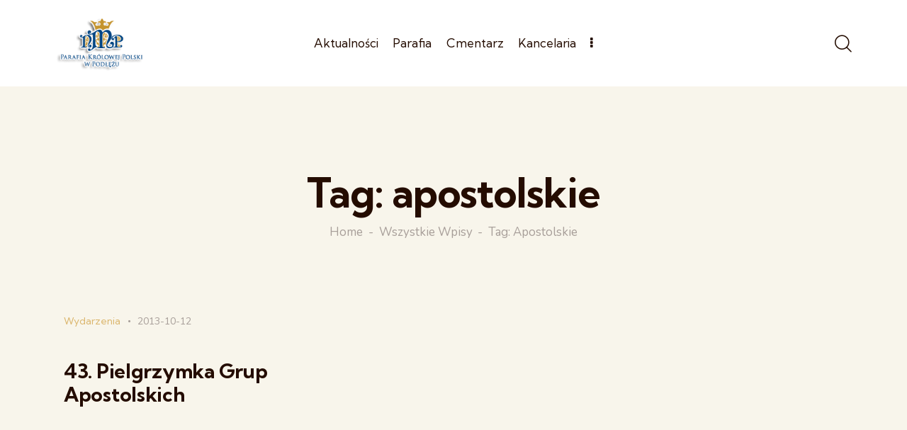

--- FILE ---
content_type: text/html; charset=UTF-8
request_url: http://parafiapodleze.pl/tag/apostolskie/
body_size: 22123
content:
<!DOCTYPE html>
<html lang="pl-PL" class="no-js scheme_default">

<head>
				<meta charset="UTF-8">
					<meta name="viewport" content="width=device-width, initial-scale=1">
		<meta name="format-detection" content="telephone=no">
		<link rel="profile" href="//gmpg.org/xfn/11">
		<title>apostolskie &#8211; Parafia Podłęże</title>
<meta name='robots' content='max-image-preview:large' />
<link rel='dns-prefetch' href='//fonts.googleapis.com' />
<link rel="alternate" type="application/rss+xml" title="Parafia Podłęże &raquo; Kanał z wpisami" href="http://parafiapodleze.pl/feed/" />
<link rel="alternate" type="application/rss+xml" title="Parafia Podłęże &raquo; Kanał z komentarzami" href="http://parafiapodleze.pl/comments/feed/" />
<link rel="alternate" type="application/rss+xml" title="Parafia Podłęże &raquo; Kanał z wpisami otagowanymi jako apostolskie" href="http://parafiapodleze.pl/tag/apostolskie/feed/" />
			<meta property="og:type" content="website" />
			<meta property="og:site_name" content="Parafia Podłęże" />
			<meta property="og:description" content="" />
			<style id='wp-img-auto-sizes-contain-inline-css' type='text/css'>
img:is([sizes=auto i],[sizes^="auto," i]){contain-intrinsic-size:3000px 1500px}
/*# sourceURL=wp-img-auto-sizes-contain-inline-css */
</style>
<link property="stylesheet" rel='stylesheet' id='trx_addons-icons-css' href='http://parafiapodleze.pl/wp-content/plugins/trx_addons/css/font-icons/css/trx_addons_icons.css' type='text/css' media='all' />
<link property="stylesheet" rel='stylesheet' id='qw_extensions-icons-css' href='http://parafiapodleze.pl/wp-content/plugins/trx_addons/addons/qw-extension/css/font-icons/css/qw_extension_icons.css' type='text/css' media='all' />
<link property="stylesheet" rel='stylesheet' id='faith-hope-font-google_fonts-css' href='https://fonts.googleapis.com/css2?family=Nunito:ital,wght@0,300;0,400;0,600;0,700;1,300;1,400;1,600;1,700&#038;family=Kumbh+Sans:wght@300;400;500;600;700&#038;subset=latin,latin-ext&#038;display=swap' type='text/css' media='all' />
<link property="stylesheet" rel='stylesheet' id='faith-hope-fontello-css' href='http://parafiapodleze.pl/wp-content/themes/faith-hope/skins/default/css/font-icons/css/fontello.css' type='text/css' media='all' />
<style id='wp-emoji-styles-inline-css' type='text/css'>

	img.wp-smiley, img.emoji {
		display: inline !important;
		border: none !important;
		box-shadow: none !important;
		height: 1em !important;
		width: 1em !important;
		margin: 0 0.07em !important;
		vertical-align: -0.1em !important;
		background: none !important;
		padding: 0 !important;
	}
/*# sourceURL=wp-emoji-styles-inline-css */
</style>
<link property="stylesheet" rel='stylesheet' id='wp-block-library-css' href='http://parafiapodleze.pl/wp-includes/css/dist/block-library/style.min.css?ver=6.9' type='text/css' media='all' />
<style id='global-styles-inline-css' type='text/css'>
:root{--wp--preset--aspect-ratio--square: 1;--wp--preset--aspect-ratio--4-3: 4/3;--wp--preset--aspect-ratio--3-4: 3/4;--wp--preset--aspect-ratio--3-2: 3/2;--wp--preset--aspect-ratio--2-3: 2/3;--wp--preset--aspect-ratio--16-9: 16/9;--wp--preset--aspect-ratio--9-16: 9/16;--wp--preset--color--black: #000000;--wp--preset--color--cyan-bluish-gray: #abb8c3;--wp--preset--color--white: #ffffff;--wp--preset--color--pale-pink: #f78da7;--wp--preset--color--vivid-red: #cf2e2e;--wp--preset--color--luminous-vivid-orange: #ff6900;--wp--preset--color--luminous-vivid-amber: #fcb900;--wp--preset--color--light-green-cyan: #7bdcb5;--wp--preset--color--vivid-green-cyan: #00d084;--wp--preset--color--pale-cyan-blue: #8ed1fc;--wp--preset--color--vivid-cyan-blue: #0693e3;--wp--preset--color--vivid-purple: #9b51e0;--wp--preset--color--bg-color: #F8F5EB;--wp--preset--color--bd-color: #E3DBD9;--wp--preset--color--text-dark: #240C00;--wp--preset--color--text-light: #A79E99;--wp--preset--color--text-link: #DBB66D;--wp--preset--color--text-hover: #BF994D;--wp--preset--color--text-link-2: #AA7446;--wp--preset--color--text-hover-2: #895528;--wp--preset--color--text-link-3: #7E808A;--wp--preset--color--text-hover-3: #5F6169;--wp--preset--gradient--vivid-cyan-blue-to-vivid-purple: linear-gradient(135deg,rgb(6,147,227) 0%,rgb(155,81,224) 100%);--wp--preset--gradient--light-green-cyan-to-vivid-green-cyan: linear-gradient(135deg,rgb(122,220,180) 0%,rgb(0,208,130) 100%);--wp--preset--gradient--luminous-vivid-amber-to-luminous-vivid-orange: linear-gradient(135deg,rgb(252,185,0) 0%,rgb(255,105,0) 100%);--wp--preset--gradient--luminous-vivid-orange-to-vivid-red: linear-gradient(135deg,rgb(255,105,0) 0%,rgb(207,46,46) 100%);--wp--preset--gradient--very-light-gray-to-cyan-bluish-gray: linear-gradient(135deg,rgb(238,238,238) 0%,rgb(169,184,195) 100%);--wp--preset--gradient--cool-to-warm-spectrum: linear-gradient(135deg,rgb(74,234,220) 0%,rgb(151,120,209) 20%,rgb(207,42,186) 40%,rgb(238,44,130) 60%,rgb(251,105,98) 80%,rgb(254,248,76) 100%);--wp--preset--gradient--blush-light-purple: linear-gradient(135deg,rgb(255,206,236) 0%,rgb(152,150,240) 100%);--wp--preset--gradient--blush-bordeaux: linear-gradient(135deg,rgb(254,205,165) 0%,rgb(254,45,45) 50%,rgb(107,0,62) 100%);--wp--preset--gradient--luminous-dusk: linear-gradient(135deg,rgb(255,203,112) 0%,rgb(199,81,192) 50%,rgb(65,88,208) 100%);--wp--preset--gradient--pale-ocean: linear-gradient(135deg,rgb(255,245,203) 0%,rgb(182,227,212) 50%,rgb(51,167,181) 100%);--wp--preset--gradient--electric-grass: linear-gradient(135deg,rgb(202,248,128) 0%,rgb(113,206,126) 100%);--wp--preset--gradient--midnight: linear-gradient(135deg,rgb(2,3,129) 0%,rgb(40,116,252) 100%);--wp--preset--gradient--vertical-link-to-hover: linear-gradient(to bottom,var(--theme-color-text_link) 0%,var(--theme-color-text_hover) 100%);--wp--preset--gradient--diagonal-link-to-hover: linear-gradient(to bottom right,var(--theme-color-text_link) 0%,var(--theme-color-text_hover) 100%);--wp--preset--font-size--small: 13px;--wp--preset--font-size--medium: clamp(14px, 0.875rem + ((1vw - 3.2px) * 0.619), 20px);--wp--preset--font-size--large: clamp(22.041px, 1.378rem + ((1vw - 3.2px) * 1.439), 36px);--wp--preset--font-size--x-large: clamp(25.014px, 1.563rem + ((1vw - 3.2px) * 1.751), 42px);--wp--preset--font-family--p-font: Nunito,sans-serif;--wp--preset--font-family--post-font: inherit;--wp--preset--font-family--h-1-font: "Kumbh Sans",sans-serif;--wp--preset--spacing--20: 0.44rem;--wp--preset--spacing--30: 0.67rem;--wp--preset--spacing--40: 1rem;--wp--preset--spacing--50: 1.5rem;--wp--preset--spacing--60: 2.25rem;--wp--preset--spacing--70: 3.38rem;--wp--preset--spacing--80: 5.06rem;--wp--preset--shadow--natural: 6px 6px 9px rgba(0, 0, 0, 0.2);--wp--preset--shadow--deep: 12px 12px 50px rgba(0, 0, 0, 0.4);--wp--preset--shadow--sharp: 6px 6px 0px rgba(0, 0, 0, 0.2);--wp--preset--shadow--outlined: 6px 6px 0px -3px rgb(255, 255, 255), 6px 6px rgb(0, 0, 0);--wp--preset--shadow--crisp: 6px 6px 0px rgb(0, 0, 0);--wp--custom--spacing--tiny: var(--sc-space-tiny,   1rem);--wp--custom--spacing--small: var(--sc-space-small,  2rem);--wp--custom--spacing--medium: var(--sc-space-medium, 3.3333rem);--wp--custom--spacing--large: var(--sc-space-large,  6.6667rem);--wp--custom--spacing--huge: var(--sc-space-huge,   8.6667rem);}:root { --wp--style--global--content-size: 840px;--wp--style--global--wide-size: 1290px; }:where(body) { margin: 0; }.wp-site-blocks > .alignleft { float: left; margin-right: 2em; }.wp-site-blocks > .alignright { float: right; margin-left: 2em; }.wp-site-blocks > .aligncenter { justify-content: center; margin-left: auto; margin-right: auto; }:where(.is-layout-flex){gap: 0.5em;}:where(.is-layout-grid){gap: 0.5em;}.is-layout-flow > .alignleft{float: left;margin-inline-start: 0;margin-inline-end: 2em;}.is-layout-flow > .alignright{float: right;margin-inline-start: 2em;margin-inline-end: 0;}.is-layout-flow > .aligncenter{margin-left: auto !important;margin-right: auto !important;}.is-layout-constrained > .alignleft{float: left;margin-inline-start: 0;margin-inline-end: 2em;}.is-layout-constrained > .alignright{float: right;margin-inline-start: 2em;margin-inline-end: 0;}.is-layout-constrained > .aligncenter{margin-left: auto !important;margin-right: auto !important;}.is-layout-constrained > :where(:not(.alignleft):not(.alignright):not(.alignfull)){max-width: var(--wp--style--global--content-size);margin-left: auto !important;margin-right: auto !important;}.is-layout-constrained > .alignwide{max-width: var(--wp--style--global--wide-size);}body .is-layout-flex{display: flex;}.is-layout-flex{flex-wrap: wrap;align-items: center;}.is-layout-flex > :is(*, div){margin: 0;}body .is-layout-grid{display: grid;}.is-layout-grid > :is(*, div){margin: 0;}body{padding-top: 0px;padding-right: 0px;padding-bottom: 0px;padding-left: 0px;}a:where(:not(.wp-element-button)){text-decoration: underline;}:root :where(.wp-element-button, .wp-block-button__link){background-color: #32373c;border-width: 0;color: #fff;font-family: inherit;font-size: inherit;font-style: inherit;font-weight: inherit;letter-spacing: inherit;line-height: inherit;padding-top: calc(0.667em + 2px);padding-right: calc(1.333em + 2px);padding-bottom: calc(0.667em + 2px);padding-left: calc(1.333em + 2px);text-decoration: none;text-transform: inherit;}.has-black-color{color: var(--wp--preset--color--black) !important;}.has-cyan-bluish-gray-color{color: var(--wp--preset--color--cyan-bluish-gray) !important;}.has-white-color{color: var(--wp--preset--color--white) !important;}.has-pale-pink-color{color: var(--wp--preset--color--pale-pink) !important;}.has-vivid-red-color{color: var(--wp--preset--color--vivid-red) !important;}.has-luminous-vivid-orange-color{color: var(--wp--preset--color--luminous-vivid-orange) !important;}.has-luminous-vivid-amber-color{color: var(--wp--preset--color--luminous-vivid-amber) !important;}.has-light-green-cyan-color{color: var(--wp--preset--color--light-green-cyan) !important;}.has-vivid-green-cyan-color{color: var(--wp--preset--color--vivid-green-cyan) !important;}.has-pale-cyan-blue-color{color: var(--wp--preset--color--pale-cyan-blue) !important;}.has-vivid-cyan-blue-color{color: var(--wp--preset--color--vivid-cyan-blue) !important;}.has-vivid-purple-color{color: var(--wp--preset--color--vivid-purple) !important;}.has-bg-color-color{color: var(--wp--preset--color--bg-color) !important;}.has-bd-color-color{color: var(--wp--preset--color--bd-color) !important;}.has-text-dark-color{color: var(--wp--preset--color--text-dark) !important;}.has-text-light-color{color: var(--wp--preset--color--text-light) !important;}.has-text-link-color{color: var(--wp--preset--color--text-link) !important;}.has-text-hover-color{color: var(--wp--preset--color--text-hover) !important;}.has-text-link-2-color{color: var(--wp--preset--color--text-link-2) !important;}.has-text-hover-2-color{color: var(--wp--preset--color--text-hover-2) !important;}.has-text-link-3-color{color: var(--wp--preset--color--text-link-3) !important;}.has-text-hover-3-color{color: var(--wp--preset--color--text-hover-3) !important;}.has-black-background-color{background-color: var(--wp--preset--color--black) !important;}.has-cyan-bluish-gray-background-color{background-color: var(--wp--preset--color--cyan-bluish-gray) !important;}.has-white-background-color{background-color: var(--wp--preset--color--white) !important;}.has-pale-pink-background-color{background-color: var(--wp--preset--color--pale-pink) !important;}.has-vivid-red-background-color{background-color: var(--wp--preset--color--vivid-red) !important;}.has-luminous-vivid-orange-background-color{background-color: var(--wp--preset--color--luminous-vivid-orange) !important;}.has-luminous-vivid-amber-background-color{background-color: var(--wp--preset--color--luminous-vivid-amber) !important;}.has-light-green-cyan-background-color{background-color: var(--wp--preset--color--light-green-cyan) !important;}.has-vivid-green-cyan-background-color{background-color: var(--wp--preset--color--vivid-green-cyan) !important;}.has-pale-cyan-blue-background-color{background-color: var(--wp--preset--color--pale-cyan-blue) !important;}.has-vivid-cyan-blue-background-color{background-color: var(--wp--preset--color--vivid-cyan-blue) !important;}.has-vivid-purple-background-color{background-color: var(--wp--preset--color--vivid-purple) !important;}.has-bg-color-background-color{background-color: var(--wp--preset--color--bg-color) !important;}.has-bd-color-background-color{background-color: var(--wp--preset--color--bd-color) !important;}.has-text-dark-background-color{background-color: var(--wp--preset--color--text-dark) !important;}.has-text-light-background-color{background-color: var(--wp--preset--color--text-light) !important;}.has-text-link-background-color{background-color: var(--wp--preset--color--text-link) !important;}.has-text-hover-background-color{background-color: var(--wp--preset--color--text-hover) !important;}.has-text-link-2-background-color{background-color: var(--wp--preset--color--text-link-2) !important;}.has-text-hover-2-background-color{background-color: var(--wp--preset--color--text-hover-2) !important;}.has-text-link-3-background-color{background-color: var(--wp--preset--color--text-link-3) !important;}.has-text-hover-3-background-color{background-color: var(--wp--preset--color--text-hover-3) !important;}.has-black-border-color{border-color: var(--wp--preset--color--black) !important;}.has-cyan-bluish-gray-border-color{border-color: var(--wp--preset--color--cyan-bluish-gray) !important;}.has-white-border-color{border-color: var(--wp--preset--color--white) !important;}.has-pale-pink-border-color{border-color: var(--wp--preset--color--pale-pink) !important;}.has-vivid-red-border-color{border-color: var(--wp--preset--color--vivid-red) !important;}.has-luminous-vivid-orange-border-color{border-color: var(--wp--preset--color--luminous-vivid-orange) !important;}.has-luminous-vivid-amber-border-color{border-color: var(--wp--preset--color--luminous-vivid-amber) !important;}.has-light-green-cyan-border-color{border-color: var(--wp--preset--color--light-green-cyan) !important;}.has-vivid-green-cyan-border-color{border-color: var(--wp--preset--color--vivid-green-cyan) !important;}.has-pale-cyan-blue-border-color{border-color: var(--wp--preset--color--pale-cyan-blue) !important;}.has-vivid-cyan-blue-border-color{border-color: var(--wp--preset--color--vivid-cyan-blue) !important;}.has-vivid-purple-border-color{border-color: var(--wp--preset--color--vivid-purple) !important;}.has-bg-color-border-color{border-color: var(--wp--preset--color--bg-color) !important;}.has-bd-color-border-color{border-color: var(--wp--preset--color--bd-color) !important;}.has-text-dark-border-color{border-color: var(--wp--preset--color--text-dark) !important;}.has-text-light-border-color{border-color: var(--wp--preset--color--text-light) !important;}.has-text-link-border-color{border-color: var(--wp--preset--color--text-link) !important;}.has-text-hover-border-color{border-color: var(--wp--preset--color--text-hover) !important;}.has-text-link-2-border-color{border-color: var(--wp--preset--color--text-link-2) !important;}.has-text-hover-2-border-color{border-color: var(--wp--preset--color--text-hover-2) !important;}.has-text-link-3-border-color{border-color: var(--wp--preset--color--text-link-3) !important;}.has-text-hover-3-border-color{border-color: var(--wp--preset--color--text-hover-3) !important;}.has-vivid-cyan-blue-to-vivid-purple-gradient-background{background: var(--wp--preset--gradient--vivid-cyan-blue-to-vivid-purple) !important;}.has-light-green-cyan-to-vivid-green-cyan-gradient-background{background: var(--wp--preset--gradient--light-green-cyan-to-vivid-green-cyan) !important;}.has-luminous-vivid-amber-to-luminous-vivid-orange-gradient-background{background: var(--wp--preset--gradient--luminous-vivid-amber-to-luminous-vivid-orange) !important;}.has-luminous-vivid-orange-to-vivid-red-gradient-background{background: var(--wp--preset--gradient--luminous-vivid-orange-to-vivid-red) !important;}.has-very-light-gray-to-cyan-bluish-gray-gradient-background{background: var(--wp--preset--gradient--very-light-gray-to-cyan-bluish-gray) !important;}.has-cool-to-warm-spectrum-gradient-background{background: var(--wp--preset--gradient--cool-to-warm-spectrum) !important;}.has-blush-light-purple-gradient-background{background: var(--wp--preset--gradient--blush-light-purple) !important;}.has-blush-bordeaux-gradient-background{background: var(--wp--preset--gradient--blush-bordeaux) !important;}.has-luminous-dusk-gradient-background{background: var(--wp--preset--gradient--luminous-dusk) !important;}.has-pale-ocean-gradient-background{background: var(--wp--preset--gradient--pale-ocean) !important;}.has-electric-grass-gradient-background{background: var(--wp--preset--gradient--electric-grass) !important;}.has-midnight-gradient-background{background: var(--wp--preset--gradient--midnight) !important;}.has-vertical-link-to-hover-gradient-background{background: var(--wp--preset--gradient--vertical-link-to-hover) !important;}.has-diagonal-link-to-hover-gradient-background{background: var(--wp--preset--gradient--diagonal-link-to-hover) !important;}.has-small-font-size{font-size: var(--wp--preset--font-size--small) !important;}.has-medium-font-size{font-size: var(--wp--preset--font-size--medium) !important;}.has-large-font-size{font-size: var(--wp--preset--font-size--large) !important;}.has-x-large-font-size{font-size: var(--wp--preset--font-size--x-large) !important;}.has-p-font-font-family{font-family: var(--wp--preset--font-family--p-font) !important;}.has-post-font-font-family{font-family: var(--wp--preset--font-family--post-font) !important;}.has-h-1-font-font-family{font-family: var(--wp--preset--font-family--h-1-font) !important;}
/*# sourceURL=global-styles-inline-css */
</style>

<link property="stylesheet" rel='stylesheet' id='magnific-popup-css' href='http://parafiapodleze.pl/wp-content/plugins/trx_addons/js/magnific/magnific-popup.min.css' type='text/css' media='all' />
<link property="stylesheet" rel='stylesheet' id='ngg_trigger_buttons-css' href='http://parafiapodleze.pl/wp-content/plugins/nextgen-gallery/static/GalleryDisplay/trigger_buttons.css?ver=3.59.12' type='text/css' media='all' />
<link property="stylesheet" rel='stylesheet' id='simplelightbox-0-css' href='http://parafiapodleze.pl/wp-content/plugins/nextgen-gallery/static/Lightbox/simplelightbox/simple-lightbox.css?ver=3.59.12' type='text/css' media='all' />
<link property="stylesheet" rel='stylesheet' id='fontawesome_v4_shim_style-css' href='http://parafiapodleze.pl/wp-content/plugins/nextgen-gallery/static/FontAwesome/css/v4-shims.min.css?ver=6.9' type='text/css' media='all' />
<link property="stylesheet" rel='stylesheet' id='fontawesome-css' href='http://parafiapodleze.pl/wp-content/plugins/nextgen-gallery/static/FontAwesome/css/all.min.css?ver=6.9' type='text/css' media='all' />
<link property="stylesheet" rel='stylesheet' id='nextgen_pagination_style-css' href='http://parafiapodleze.pl/wp-content/plugins/nextgen-gallery/static/GalleryDisplay/pagination_style.css?ver=3.59.12' type='text/css' media='all' />
<link property="stylesheet" rel='stylesheet' id='nextgen_basic_thumbnails_style-css' href='http://parafiapodleze.pl/wp-content/plugins/nextgen-gallery/static/Thumbnails/nextgen_basic_thumbnails.css?ver=3.59.12' type='text/css' media='all' />
<link property="stylesheet" rel='stylesheet' id='tablepress-default-css' href='http://parafiapodleze.pl/wp-content/plugins/tablepress/css/build/default.css?ver=3.1.3' type='text/css' media='all' />

<link property="stylesheet" rel='stylesheet' id='elementor-icons-css' href='http://parafiapodleze.pl/wp-content/plugins/elementor/assets/lib/eicons/css/elementor-icons.min.css?ver=5.35.0' type='text/css' media='all' />
<link property="stylesheet" rel='stylesheet' id='elementor-frontend-css' href='http://parafiapodleze.pl/wp-content/uploads/elementor/css/custom-frontend.min.css?ver=1740749065' type='text/css' media='all' />
<style id='elementor-frontend-inline-css' type='text/css'>
.elementor-kit-15{--e-global-color-primary:#6EC1E4;--e-global-color-secondary:#54595F;--e-global-color-text:#7A7A7A;--e-global-color-accent:#61CE70;--e-global-color-61c01e98:#4054B2;--e-global-color-69bf31ed:#23A455;--e-global-color-7a1ccbe5:#000;--e-global-color-13ed1179:#FFF;--e-global-typography-primary-font-family:"Roboto";--e-global-typography-primary-font-weight:600;--e-global-typography-secondary-font-family:"Roboto Slab";--e-global-typography-secondary-font-weight:400;--e-global-typography-text-font-family:"Roboto";--e-global-typography-text-font-weight:400;--e-global-typography-accent-font-family:"Roboto";--e-global-typography-accent-font-weight:500;}.elementor-section.elementor-section-boxed > .elementor-container{max-width:1320px;}.e-con{--container-max-width:1320px;}.elementor-widget:not(:last-child){margin-block-end:0px;}.elementor-element{--widgets-spacing:0px 0px;--widgets-spacing-row:0px;--widgets-spacing-column:0px;}{}.sc_layouts_title_caption{display:var(--page-title-display);}@media(max-width:1279px){.elementor-section.elementor-section-boxed > .elementor-container{max-width:1024px;}.e-con{--container-max-width:1024px;}}@media(max-width:767px){.elementor-section.elementor-section-boxed > .elementor-container{max-width:767px;}.e-con{--container-max-width:767px;}}
/*# sourceURL=elementor-frontend-inline-css */
</style>
<style id="elementor-post-22202">.elementor-22202 .elementor-element.elementor-element-4cb1ccf > .elementor-container > .elementor-column > .elementor-widget-wrap{align-content:center;align-items:center;}.elementor-22202 .elementor-element.elementor-element-4cb1ccf:not(.elementor-motion-effects-element-type-background), .elementor-22202 .elementor-element.elementor-element-4cb1ccf > .elementor-motion-effects-container > .elementor-motion-effects-layer{background-color:#FFFFFF;}.elementor-22202 .elementor-element.elementor-element-4cb1ccf .trx_addons_bg_text{z-index:0;}.elementor-22202 .elementor-element.elementor-element-4cb1ccf .trx_addons_bg_text.trx_addons_marquee_wrap:not(.trx_addons_marquee_reverse) .trx_addons_marquee_element{padding-right:50px;}.elementor-22202 .elementor-element.elementor-element-4cb1ccf .trx_addons_bg_text.trx_addons_marquee_wrap.trx_addons_marquee_reverse .trx_addons_marquee_element{padding-left:50px;}.elementor-22202 .elementor-element.elementor-element-4cb1ccf{transition:background 0.3s, border 0.3s, border-radius 0.3s, box-shadow 0.3s;padding:5px 50px 5px 50px;}.elementor-22202 .elementor-element.elementor-element-4cb1ccf > .elementor-background-overlay{transition:background 0.3s, border-radius 0.3s, opacity 0.3s;}.elementor-22202 .elementor-element.elementor-element-42bdad8 .logo_image{max-height:95px;}.elementor-22202 .elementor-element.elementor-element-8181d49 > .elementor-widget-container{margin:0px 15px 0px 0px;}.elementor-22202 .elementor-element.elementor-element-9265b33 > .elementor-container > .elementor-column > .elementor-widget-wrap{align-content:center;align-items:center;}.elementor-22202 .elementor-element.elementor-element-9265b33:not(.elementor-motion-effects-element-type-background), .elementor-22202 .elementor-element.elementor-element-9265b33 > .elementor-motion-effects-container > .elementor-motion-effects-layer{background-color:#FFFFFF;}.elementor-22202 .elementor-element.elementor-element-9265b33 .trx_addons_bg_text{z-index:0;}.elementor-22202 .elementor-element.elementor-element-9265b33 .trx_addons_bg_text.trx_addons_marquee_wrap:not(.trx_addons_marquee_reverse) .trx_addons_marquee_element{padding-right:50px;}.elementor-22202 .elementor-element.elementor-element-9265b33 .trx_addons_bg_text.trx_addons_marquee_wrap.trx_addons_marquee_reverse .trx_addons_marquee_element{padding-left:50px;}.elementor-22202 .elementor-element.elementor-element-9265b33{transition:background 0.3s, border 0.3s, border-radius 0.3s, box-shadow 0.3s;padding:5px 0px 5px 0px;}.elementor-22202 .elementor-element.elementor-element-9265b33 > .elementor-background-overlay{transition:background 0.3s, border-radius 0.3s, opacity 0.3s;}.elementor-22202 .elementor-element.elementor-element-715e089 .logo_image{max-height:60px;}.elementor-22202 .elementor-element.elementor-element-ecb4051 > .elementor-widget-container{margin:-1px 0px 0px 0px;}.elementor-22202 .elementor-element.elementor-element-72a4615 .trx_addons_bg_text{z-index:0;}.elementor-22202 .elementor-element.elementor-element-72a4615 .trx_addons_bg_text.trx_addons_marquee_wrap:not(.trx_addons_marquee_reverse) .trx_addons_marquee_element{padding-right:50px;}.elementor-22202 .elementor-element.elementor-element-72a4615 .trx_addons_bg_text.trx_addons_marquee_wrap.trx_addons_marquee_reverse .trx_addons_marquee_element{padding-left:50px;}.elementor-22202 .elementor-element.elementor-element-424a7ba{--spacer-size:120px;}.elementor-22202 .elementor-element.elementor-element-a40bc80 .sc_layouts_title{min-height:0px;}.trx-addons-layout--edit-mode .trx-addons-layout__inner{background-color:var(--theme-color-bg_color);}.trx-addons-layout--single-preview .trx-addons-layout__inner{background-color:var(--theme-color-bg_color);}@media(max-width:1279px){.elementor-22202 .elementor-element.elementor-element-4cb1ccf{padding:10px 20px 10px 20px;}.elementor-22202 .elementor-element.elementor-element-857ff87 > .elementor-widget-container{margin:4px 0px 0px 0px;}.elementor-22202 .elementor-element.elementor-element-424a7ba{--spacer-size:80px;}}@media(max-width:767px){.elementor-22202 .elementor-element.elementor-element-aab4204{width:50%;}.elementor-22202 .elementor-element.elementor-element-34ad7bd{width:50%;}.elementor-22202 .elementor-element.elementor-element-ecb4051 > .elementor-widget-container{margin:-4px 0px 0px 0px;}.elementor-22202 .elementor-element.elementor-element-424a7ba{--spacer-size:50px;}}@media(max-width:1279px) and (min-width:768px){.elementor-22202 .elementor-element.elementor-element-ccfd814{width:20%;}.elementor-22202 .elementor-element.elementor-element-fd3b30e{width:58%;}.elementor-22202 .elementor-element.elementor-element-491e4e6{width:22%;}}</style>
<style id="elementor-post-16952">.elementor-16952 .elementor-element.elementor-element-1db006a2 .trx_addons_bg_text{z-index:0;}.elementor-16952 .elementor-element.elementor-element-1db006a2 .trx_addons_bg_text.trx_addons_marquee_wrap:not(.trx_addons_marquee_reverse) .trx_addons_marquee_element{padding-right:50px;}.elementor-16952 .elementor-element.elementor-element-1db006a2 .trx_addons_bg_text.trx_addons_marquee_wrap.trx_addons_marquee_reverse .trx_addons_marquee_element{padding-left:50px;}.elementor-16952 .elementor-element.elementor-element-1db006a2{transition:background 0.3s, border 0.3s, border-radius 0.3s, box-shadow 0.3s;padding:0px 0px 0px 0px;}.elementor-16952 .elementor-element.elementor-element-1db006a2 > .elementor-background-overlay{transition:background 0.3s, border-radius 0.3s, opacity 0.3s;}.elementor-16952 .elementor-element.elementor-element-48bc9737{--spacer-size:50px;}.elementor-16952 .elementor-element.elementor-element-7ab75968{--spacer-size:10px;}.elementor-16952 .elementor-element.elementor-element-34a7f1f3 .trx_addons_bg_text{z-index:0;}.elementor-16952 .elementor-element.elementor-element-34a7f1f3 .trx_addons_bg_text.trx_addons_marquee_wrap:not(.trx_addons_marquee_reverse) .trx_addons_marquee_element{padding-right:50px;}.elementor-16952 .elementor-element.elementor-element-34a7f1f3 .trx_addons_bg_text.trx_addons_marquee_wrap.trx_addons_marquee_reverse .trx_addons_marquee_element{padding-left:50px;}.elementor-16952 .elementor-element.elementor-element-34a7f1f3{transition:background 0.3s, border 0.3s, border-radius 0.3s, box-shadow 0.3s;padding:0px 0px 0px 0px;}.elementor-16952 .elementor-element.elementor-element-34a7f1f3 > .elementor-background-overlay{transition:background 0.3s, border-radius 0.3s, opacity 0.3s;}.elementor-16952 .elementor-element.elementor-element-e397f53 > .elementor-widget-container{margin:4px 0px 0px 0px;}.elementor-16952 .elementor-element.elementor-element-e397f53 .elementor-heading-title{font-size:19px;}.elementor-16952 .elementor-element.elementor-element-a9eb7fc{--spacer-size:6px;}.elementor-16952 .elementor-element.elementor-element-6d0d954 > .elementor-widget-container{margin:4px 0px 0px 0px;}.elementor-16952 .elementor-element.elementor-element-6d0d954 .elementor-heading-title{font-size:19px;}.elementor-16952 .elementor-element.elementor-element-32183888{--spacer-size:6px;}.elementor-16952 .elementor-element.elementor-element-9218e81{--spacer-size:6px;}.elementor-16952 .elementor-element.elementor-element-5c42983 > .elementor-widget-container{margin:4px 0px 0px 0px;}.elementor-16952 .elementor-element.elementor-element-5c42983 .elementor-heading-title{font-size:19px;}.elementor-16952 .elementor-element.elementor-element-37c868fc{--spacer-size:6px;}.elementor-16952 .elementor-element.elementor-element-6677d847 .trx_addons_bg_text{z-index:0;}.elementor-16952 .elementor-element.elementor-element-6677d847 .trx_addons_bg_text.trx_addons_marquee_wrap:not(.trx_addons_marquee_reverse) .trx_addons_marquee_element{padding-right:50px;}.elementor-16952 .elementor-element.elementor-element-6677d847 .trx_addons_bg_text.trx_addons_marquee_wrap.trx_addons_marquee_reverse .trx_addons_marquee_element{padding-left:50px;}.elementor-16952 .elementor-element.elementor-element-6677d847{transition:background 0.3s, border 0.3s, border-radius 0.3s, box-shadow 0.3s;padding:0px 0px 0px 0px;}.elementor-16952 .elementor-element.elementor-element-6677d847 > .elementor-background-overlay{transition:background 0.3s, border-radius 0.3s, opacity 0.3s;}.elementor-16952 .elementor-element.elementor-element-9837a9c{--spacer-size:5px;}.elementor-16952 .elementor-element.elementor-element-7fdd97e9{--spacer-size:50px;}.elementor-16952 .elementor-element.elementor-element-2364b256{--divider-border-style:solid;--divider-color:#3B3633;--divider-border-width:1px;}.elementor-16952 .elementor-element.elementor-element-2364b256 .elementor-divider-separator{width:100%;}.elementor-16952 .elementor-element.elementor-element-2364b256 .elementor-divider{padding-block-start:10px;padding-block-end:10px;}.elementor-16952 .elementor-element.elementor-element-40891d79 > .elementor-container > .elementor-column > .elementor-widget-wrap{align-content:center;align-items:center;}.elementor-16952 .elementor-element.elementor-element-40891d79 .trx_addons_bg_text{z-index:0;}.elementor-16952 .elementor-element.elementor-element-40891d79 .trx_addons_bg_text.trx_addons_marquee_wrap:not(.trx_addons_marquee_reverse) .trx_addons_marquee_element{padding-right:50px;}.elementor-16952 .elementor-element.elementor-element-40891d79 .trx_addons_bg_text.trx_addons_marquee_wrap.trx_addons_marquee_reverse .trx_addons_marquee_element{padding-left:50px;}.elementor-16952 .elementor-element.elementor-element-40891d79{padding:0px 0px 10px 0px;}.elementor-bc-flex-widget .elementor-16952 .elementor-element.elementor-element-720d2baa.elementor-column .elementor-widget-wrap{align-items:center;}.elementor-16952 .elementor-element.elementor-element-720d2baa.elementor-column.elementor-element[data-element_type="column"] > .elementor-widget-wrap.elementor-element-populated{align-content:center;align-items:center;}.elementor-16952 .elementor-element.elementor-element-720d2baa.elementor-column > .elementor-widget-wrap{justify-content:center;}.elementor-16952 .elementor-element.elementor-element-720d2baa .elementor-element-populated a:hover{color:#FFFFFF;}.elementor-16952 .elementor-element.elementor-element-4beec2c{width:var( --container-widget-width, 84.145% );max-width:84.145%;--container-widget-width:84.145%;--container-widget-flex-grow:0;text-align:center;}.trx-addons-layout--edit-mode .trx-addons-layout__inner{background-color:var(--theme-color-bg_color);}.trx-addons-layout--single-preview .trx-addons-layout__inner{background-color:var(--theme-color-bg_color);}@media(max-width:767px){.elementor-16952 .elementor-element.elementor-element-35dccc6 > .elementor-element-populated{margin:20px 0px 0px 0px;--e-column-margin-right:0px;--e-column-margin-left:0px;}.elementor-16952 .elementor-element.elementor-element-4874598d > .elementor-element-populated{margin:20px 0px 0px 0px;--e-column-margin-right:0px;--e-column-margin-left:0px;}.elementor-16952 .elementor-element.elementor-element-40891d79{padding:0px 0px 0px 0px;}.elementor-16952 .elementor-element.elementor-element-720d2baa > .elementor-element-populated{margin:-2px 0px 21px 0px;--e-column-margin-right:0px;--e-column-margin-left:0px;}}@media(min-width:768px){.elementor-16952 .elementor-element.elementor-element-562d27ea{width:33.333%;}.elementor-16952 .elementor-element.elementor-element-35dccc6{width:33.105%;}.elementor-16952 .elementor-element.elementor-element-4874598d{width:33.202%;}}@media(max-width:1279px) and (min-width:768px){.elementor-16952 .elementor-element.elementor-element-562d27ea{width:34%;}.elementor-16952 .elementor-element.elementor-element-35dccc6{width:33%;}.elementor-16952 .elementor-element.elementor-element-4874598d{width:33%;}}</style>
<link property="stylesheet" rel='stylesheet' id='widget-spacer-css' href='http://parafiapodleze.pl/wp-content/plugins/elementor/assets/css/widget-spacer.min.css?ver=3.27.3' type='text/css' media='all' />
<link property="stylesheet" rel='stylesheet' id='widget-heading-css' href='http://parafiapodleze.pl/wp-content/plugins/elementor/assets/css/widget-heading.min.css?ver=3.27.3' type='text/css' media='all' />
<link property="stylesheet" rel='stylesheet' id='widget-nav-menu-css' href='http://parafiapodleze.pl/wp-content/uploads/elementor/css/custom-pro-widget-nav-menu.min.css?ver=1740751189' type='text/css' media='all' />
<link property="stylesheet" rel='stylesheet' id='widget-text-editor-css' href='http://parafiapodleze.pl/wp-content/plugins/elementor/assets/css/widget-text-editor.min.css?ver=3.27.3' type='text/css' media='all' />
<link property="stylesheet" rel='stylesheet' id='widget-divider-css' href='http://parafiapodleze.pl/wp-content/plugins/elementor/assets/css/widget-divider.min.css?ver=3.27.3' type='text/css' media='all' />
<link property="stylesheet" rel='stylesheet' id='elementor-icons-shared-0-css' href='http://parafiapodleze.pl/wp-content/plugins/elementor/assets/lib/font-awesome/css/fontawesome.min.css?ver=5.15.3' type='text/css' media='all' />
<link property="stylesheet" rel='stylesheet' id='elementor-icons-fa-solid-css' href='http://parafiapodleze.pl/wp-content/plugins/elementor/assets/lib/font-awesome/css/solid.min.css?ver=5.15.3' type='text/css' media='all' />
<link property="stylesheet" rel='stylesheet' id='trx_addons-css' href='http://parafiapodleze.pl/wp-content/plugins/trx_addons/css/__styles.css' type='text/css' media='all' />
<link property="stylesheet" rel='stylesheet' id='trx_addons-animations-css' href='http://parafiapodleze.pl/wp-content/plugins/trx_addons/css/trx_addons.animations.css' type='text/css' media='all' />
<link property="stylesheet" rel='stylesheet' id='trx_addons-mouse-helper-css' href='http://parafiapodleze.pl/wp-content/plugins/trx_addons/addons/mouse-helper/mouse-helper.css' type='text/css' media='all' />



<link property="stylesheet" rel='stylesheet' id='namogo-icons-css' href='http://parafiapodleze.pl/wp-content/plugins/elementor-extras/assets/lib/nicons/css/nicons.css?ver=2.2.52' type='text/css' media='all' />
<link property="stylesheet" rel='stylesheet' id='elementor-extras-frontend-css' href='http://parafiapodleze.pl/wp-content/plugins/elementor-extras/assets/css/frontend.min.css?ver=2.2.52' type='text/css' media='all' />
<link property="stylesheet" rel='stylesheet' id='google-fonts-1-css' href='https://fonts.googleapis.com/css?family=Roboto%3A100%2C100italic%2C200%2C200italic%2C300%2C300italic%2C400%2C400italic%2C500%2C500italic%2C600%2C600italic%2C700%2C700italic%2C800%2C800italic%2C900%2C900italic%7CRoboto+Slab%3A100%2C100italic%2C200%2C200italic%2C300%2C300italic%2C400%2C400italic%2C500%2C500italic%2C600%2C600italic%2C700%2C700italic%2C800%2C800italic%2C900%2C900italic&#038;display=swap&#038;subset=latin-ext&#038;ver=6.9' type='text/css' media='all' />



<link property="stylesheet" rel='stylesheet' id='faith-hope-style-css' href='http://parafiapodleze.pl/wp-content/themes/faith-hope/style.css' type='text/css' media='all' />
<link property="stylesheet" rel='stylesheet' id='mediaelement-css' href='http://parafiapodleze.pl/wp-includes/js/mediaelement/mediaelementplayer-legacy.min.css?ver=4.2.17' type='text/css' media='all' />
<link property="stylesheet" rel='stylesheet' id='wp-mediaelement-css' href='http://parafiapodleze.pl/wp-includes/js/mediaelement/wp-mediaelement.min.css?ver=6.9' type='text/css' media='all' />
<link property="stylesheet" rel='stylesheet' id='faith-hope-skin-default-css' href='http://parafiapodleze.pl/wp-content/themes/faith-hope/skins/default/css/style.css' type='text/css' media='all' />
<link property="stylesheet" rel='stylesheet' id='faith-hope-plugins-css' href='http://parafiapodleze.pl/wp-content/themes/faith-hope/skins/default/css/__plugins.css' type='text/css' media='all' />
<link property="stylesheet" rel='stylesheet' id='faith-hope-trx-addons-extra-styles-css' href='http://parafiapodleze.pl/wp-content/themes/faith-hope/skins/default/extra-styles.css' type='text/css' media='all' />
<link property="stylesheet" rel='stylesheet' id='faith-hope-custom-css' href='http://parafiapodleze.pl/wp-content/themes/faith-hope/skins/default/css/__custom.css' type='text/css' media='all' />
<link property="stylesheet" rel='stylesheet' id='trx_addons-responsive-css' href='http://parafiapodleze.pl/wp-content/plugins/trx_addons/css/__responsive.css' type='text/css' media='(max-width:1439px)' />
<link property="stylesheet" rel='stylesheet' id='trx_addons-mouse-helper-responsive-css' href='http://parafiapodleze.pl/wp-content/plugins/trx_addons/addons/mouse-helper/mouse-helper.responsive.css' type='text/css' media='(max-width:1279px)' />
<link property="stylesheet" rel='stylesheet' id='faith-hope-responsive-css' href='http://parafiapodleze.pl/wp-content/themes/faith-hope/skins/default/css/__responsive.css' type='text/css' media='(max-width:1679px)' />
<link rel="preconnect" href="https://fonts.gstatic.com/" crossorigin><script type="text/javascript" src="http://parafiapodleze.pl/wp-includes/js/jquery/jquery.min.js?ver=3.7.1" id="jquery-core-js"></script>
<script type="text/javascript" src="http://parafiapodleze.pl/wp-includes/js/jquery/jquery-migrate.min.js?ver=3.4.1" id="jquery-migrate-js"></script>
<link rel="https://api.w.org/" href="http://parafiapodleze.pl/wp-json/" /><link rel="alternate" title="JSON" type="application/json" href="http://parafiapodleze.pl/wp-json/wp/v2/tags/267" /><link rel="EditURI" type="application/rsd+xml" title="RSD" href="http://parafiapodleze.pl/xmlrpc.php?rsd" />
<meta name="generator" content="WordPress 6.9" />
<meta name="generator" content="Elementor 3.27.3; features: additional_custom_breakpoints; settings: css_print_method-internal, google_font-enabled, font_display-swap">
			<style>
				.e-con.e-parent:nth-of-type(n+4):not(.e-lazyloaded):not(.e-no-lazyload),
				.e-con.e-parent:nth-of-type(n+4):not(.e-lazyloaded):not(.e-no-lazyload) * {
					background-image: none !important;
				}
				@media screen and (max-height: 1024px) {
					.e-con.e-parent:nth-of-type(n+3):not(.e-lazyloaded):not(.e-no-lazyload),
					.e-con.e-parent:nth-of-type(n+3):not(.e-lazyloaded):not(.e-no-lazyload) * {
						background-image: none !important;
					}
				}
				@media screen and (max-height: 640px) {
					.e-con.e-parent:nth-of-type(n+2):not(.e-lazyloaded):not(.e-no-lazyload),
					.e-con.e-parent:nth-of-type(n+2):not(.e-lazyloaded):not(.e-no-lazyload) * {
						background-image: none !important;
					}
				}
			</style>
			<meta name="generator" content="Powered by Slider Revolution 6.7.29 - responsive, Mobile-Friendly Slider Plugin for WordPress with comfortable drag and drop interface." />
<link rel="icon" href="http://parafiapodleze.pl/wp-content/uploads/2022/04/logo_parafia1-120x120.png" sizes="32x32" />
<link rel="icon" href="http://parafiapodleze.pl/wp-content/uploads/2022/04/logo_parafia1.png" sizes="192x192" />
<link rel="apple-touch-icon" href="http://parafiapodleze.pl/wp-content/uploads/2022/04/logo_parafia1.png" />
<meta name="msapplication-TileImage" content="http://parafiapodleze.pl/wp-content/uploads/2022/04/logo_parafia1.png" />
<script>function setREVStartSize(e){
			//window.requestAnimationFrame(function() {
				window.RSIW = window.RSIW===undefined ? window.innerWidth : window.RSIW;
				window.RSIH = window.RSIH===undefined ? window.innerHeight : window.RSIH;
				try {
					var pw = document.getElementById(e.c).parentNode.offsetWidth,
						newh;
					pw = pw===0 || isNaN(pw) || (e.l=="fullwidth" || e.layout=="fullwidth") ? window.RSIW : pw;
					e.tabw = e.tabw===undefined ? 0 : parseInt(e.tabw);
					e.thumbw = e.thumbw===undefined ? 0 : parseInt(e.thumbw);
					e.tabh = e.tabh===undefined ? 0 : parseInt(e.tabh);
					e.thumbh = e.thumbh===undefined ? 0 : parseInt(e.thumbh);
					e.tabhide = e.tabhide===undefined ? 0 : parseInt(e.tabhide);
					e.thumbhide = e.thumbhide===undefined ? 0 : parseInt(e.thumbhide);
					e.mh = e.mh===undefined || e.mh=="" || e.mh==="auto" ? 0 : parseInt(e.mh,0);
					if(e.layout==="fullscreen" || e.l==="fullscreen")
						newh = Math.max(e.mh,window.RSIH);
					else{
						e.gw = Array.isArray(e.gw) ? e.gw : [e.gw];
						for (var i in e.rl) if (e.gw[i]===undefined || e.gw[i]===0) e.gw[i] = e.gw[i-1];
						e.gh = e.el===undefined || e.el==="" || (Array.isArray(e.el) && e.el.length==0)? e.gh : e.el;
						e.gh = Array.isArray(e.gh) ? e.gh : [e.gh];
						for (var i in e.rl) if (e.gh[i]===undefined || e.gh[i]===0) e.gh[i] = e.gh[i-1];
											
						var nl = new Array(e.rl.length),
							ix = 0,
							sl;
						e.tabw = e.tabhide>=pw ? 0 : e.tabw;
						e.thumbw = e.thumbhide>=pw ? 0 : e.thumbw;
						e.tabh = e.tabhide>=pw ? 0 : e.tabh;
						e.thumbh = e.thumbhide>=pw ? 0 : e.thumbh;
						for (var i in e.rl) nl[i] = e.rl[i]<window.RSIW ? 0 : e.rl[i];
						sl = nl[0];
						for (var i in nl) if (sl>nl[i] && nl[i]>0) { sl = nl[i]; ix=i;}
						var m = pw>(e.gw[ix]+e.tabw+e.thumbw) ? 1 : (pw-(e.tabw+e.thumbw)) / (e.gw[ix]);
						newh =  (e.gh[ix] * m) + (e.tabh + e.thumbh);
					}
					var el = document.getElementById(e.c);
					if (el!==null && el) el.style.height = newh+"px";
					el = document.getElementById(e.c+"_wrapper");
					if (el!==null && el) {
						el.style.height = newh+"px";
						el.style.display = "block";
					}
				} catch(e){
					console.log("Failure at Presize of Slider:" + e)
				}
			//});
		  };</script>








<style id='rs-plugin-settings-inline-css' type='text/css'>
#rs-demo-id {}
/*# sourceURL=rs-plugin-settings-inline-css */
</style>
<link property="stylesheet" rel='stylesheet' id='trx_addons-sc_content-css' href='http://parafiapodleze.pl/wp-content/plugins/trx_addons/components/shortcodes/content/content.css' type='text/css' media='all' />
<link property="stylesheet" rel='stylesheet' id='trx_addons-sc_content-responsive-css' href='http://parafiapodleze.pl/wp-content/plugins/trx_addons/components/shortcodes/content/content.responsive.css' type='text/css' media='(max-width:1439px)' />

<style type="text/css" id="trx_addons-inline-styles-inline-css">.trx_addons_inline_454090804 img.logo_image{max-height:95px;}.trx_addons_inline_948359772 img.logo_image{max-height:60px;}</style></head>

<body class="archive tag tag-apostolskie tag-267 wp-theme-faith-hope hide_fixed_rows_enabled skin_default scheme_default blog_mode_tag body_style_wide  is_stream blog_style_classic_3 sidebar_hide expand_content trx_addons_present header_type_custom header_style_header-custom-22202 header_position_default menu_side_none no_layout fixed_blocks_sticky elementor-default elementor-kit-15">

	
	<div class="body_wrap" >

		
		<div class="page_wrap" >

			
							<a class="faith_hope_skip_link skip_to_content_link" href="#content_skip_link_anchor" tabindex="1">Skip to content</a>
								<a class="faith_hope_skip_link skip_to_footer_link" href="#footer_skip_link_anchor" tabindex="1">Skip to footer</a>

				<header class="top_panel top_panel_custom top_panel_custom_22202 top_panel_custom_header-default				 without_bg_image">
			<div data-elementor-type="cpt_layouts" data-elementor-id="22202" class="elementor elementor-22202" data-elementor-post-type="cpt_layouts">
						<section class="elementor-section elementor-top-section elementor-element elementor-element-4cb1ccf elementor-section-full_width elementor-section-content-middle sc_layouts_row sc_layouts_row_type_compact scheme_default sc_layouts_hide_on_mobile sc_layouts_hide_on_tablet elementor-section-height-default elementor-section-height-default sc_fly_static" data-id="4cb1ccf" data-element_type="section" data-settings="{&quot;background_background&quot;:&quot;classic&quot;}">
						<div class="elementor-container elementor-column-gap-extended">
					<div class="elementor-column elementor-col-25 elementor-top-column elementor-element elementor-element-ccfd814 sc_layouts_column_align_left sc_layouts_column sc_content_align_inherit sc_layouts_column_icons_position_left sc_fly_static" data-id="ccfd814" data-element_type="column">
			<div class="elementor-widget-wrap elementor-element-populated">
						<div class="sc_layouts_item elementor-element elementor-element-42bdad8 sc_fly_static elementor-widget elementor-widget-trx_sc_layouts_logo" data-id="42bdad8" data-element_type="widget" data-widget_type="trx_sc_layouts_logo.default">
				<div class="elementor-widget-container">
					<a href="http://parafiapodleze.pl/"
		class="sc_layouts_logo sc_layouts_logo_default trx_addons_inline_454090804" ><img class="logo_image"
					src="//parafiapodleze.home.pl/autoinstalator/wordpress2/wp-content/uploads/2022/04/logo_parafia1.png"
										alt="Parafia Podłęże" ></a>				</div>
				</div>
					</div>
		</div>
				<div class="elementor-column elementor-col-50 elementor-top-column elementor-element elementor-element-fd3b30e sc_layouts_column_align_center sc_layouts_column sc_content_align_inherit sc_layouts_column_icons_position_left sc_fly_static" data-id="fd3b30e" data-element_type="column">
			<div class="elementor-widget-wrap elementor-element-populated">
						<div class="sc_layouts_item elementor-element elementor-element-857ff87 sc_fly_static elementor-widget elementor-widget-trx_sc_layouts_menu" data-id="857ff87" data-element_type="widget" data-widget_type="trx_sc_layouts_menu.default">
				<div class="elementor-widget-container">
					<nav class="sc_layouts_menu sc_layouts_menu_default sc_layouts_menu_dir_horizontal menu_hover_zoom_line" data-animation-in="fadeIn" data-animation-out="fadeOut" ><ul id="sc_layouts_menu_1446867262" class="sc_layouts_menu_nav"><li id="menu-item-24397" class="menu-item menu-item-type-custom menu-item-object-custom menu-item-has-children menu-item-24397"><a href="#"><span>Aktualności</span></a>
<ul class="sub-menu"><li id="menu-item-27376" class="menu-item menu-item-type-post_type menu-item-object-page menu-item-27376"><a href="http://parafiapodleze.pl/archiwum-ogloszen-parafialnych/"><span>Archiwum ogłoszeń parafialnych</span></a></li><li id="menu-item-27375" class="menu-item menu-item-type-post_type menu-item-object-page menu-item-27375"><a href="http://parafiapodleze.pl/archiwum-intencji-mszalnych/"><span>Archiwum intencji mszalnych</span></a></li></ul>
</li><li id="menu-item-24366" class="menu-item menu-item-type-post_type menu-item-object-page menu-item-has-children menu-item-24366"><a href="http://parafiapodleze.pl/parafia/"><span>Parafia</span></a>
<ul class="sub-menu"><li id="menu-item-24399" class="menu-item menu-item-type-post_type menu-item-object-page menu-item-24399"><a href="http://parafiapodleze.pl/parafia/historia-parafii/"><span>Historia parafii</span></a></li><li id="menu-item-24398" class="menu-item menu-item-type-post_type menu-item-object-page menu-item-has-children menu-item-24398"><a href="http://parafiapodleze.pl/parafia/duszpasterze/"><span>Duszpasterze</span></a>
	<ul class="sub-menu"><li id="menu-item-24392" class="menu-item menu-item-type-post_type menu-item-object-page menu-item-24392"><a href="http://parafiapodleze.pl/parafia/duszpasterze/pracowali-w-parafii/"><span>Pracowali w parafii</span></a></li><li id="menu-item-24391" class="menu-item menu-item-type-post_type menu-item-object-page menu-item-24391"><a href="http://parafiapodleze.pl/parafia/duszpasterze/pochodzacy-z-parafii/"><span>Pochodzący z parafii</span></a></li></ul>
</li><li id="menu-item-24369" class="menu-item menu-item-type-post_type menu-item-object-page menu-item-24369"><a href="http://parafiapodleze.pl/parafia/sluzba-koscielna/"><span>Służba kościelna</span></a></li><li id="menu-item-24368" class="menu-item menu-item-type-post_type menu-item-object-page menu-item-24368"><a href="http://parafiapodleze.pl/parafia/rejony-sprzatania-kosciola/"><span>Rejony sprzątania kościoła</span></a></li><li id="menu-item-24370" class="menu-item menu-item-type-post_type menu-item-object-page menu-item-24370"><a href="http://parafiapodleze.pl/parafia/sprawy-gospodarcze/"><span>Sprawy gospodarcze</span></a></li><li id="menu-item-24371" class="menu-item menu-item-type-post_type menu-item-object-page menu-item-has-children menu-item-24371"><a href="http://parafiapodleze.pl/parafia/wypominki/"><span>Wypominki</span></a>
	<ul class="sub-menu"><li id="menu-item-24374" class="menu-item menu-item-type-post_type menu-item-object-page menu-item-24374"><a href="http://parafiapodleze.pl/parafia/wypominki/wypominki-godz-9-00/"><span>Wypominki godz. 9.00</span></a></li><li id="menu-item-24372" class="menu-item menu-item-type-post_type menu-item-object-page menu-item-24372"><a href="http://parafiapodleze.pl/parafia/wypominki/wypominki-godz-11-00/"><span>Wypominki godz. 11.00</span></a></li><li id="menu-item-24373" class="menu-item menu-item-type-post_type menu-item-object-page menu-item-24373"><a href="http://parafiapodleze.pl/parafia/wypominki/wypominki-godz-17-00/"><span>Wypominki godz. 17.00</span></a></li></ul>
</li></ul>
</li><li id="menu-item-24400" class="menu-item menu-item-type-post_type menu-item-object-page menu-item-has-children menu-item-24400"><a href="http://parafiapodleze.pl/cmentarz/"><span>Cmentarz</span></a>
<ul class="sub-menu"><li id="menu-item-24388" class="menu-item menu-item-type-post_type menu-item-object-page menu-item-24388"><a href="http://parafiapodleze.pl/cmentarz/plan-cmentarza/"><span>Plan cmentarza</span></a></li><li id="menu-item-31754" class="menu-item menu-item-type-post_type menu-item-object-page menu-item-31754"><a href="http://parafiapodleze.pl/cmentarz/odszukaj-grob/"><span>Odszukaj grób</span></a></li><li id="menu-item-24401" class="menu-item menu-item-type-post_type menu-item-object-page menu-item-24401"><a href="http://parafiapodleze.pl/cmentarz/administracja-cmentarza/"><span>Gospodarz cmentarza</span></a></li><li id="menu-item-24389" class="menu-item menu-item-type-post_type menu-item-object-page menu-item-24389"><a href="http://parafiapodleze.pl/cmentarz/regulamin-cmentarza/"><span>Regulamin cmentarza</span></a></li><li id="menu-item-24390" class="menu-item menu-item-type-post_type menu-item-object-page menu-item-24390"><a href="http://parafiapodleze.pl/cmentarz/sprawy-pogrzebowe/"><span>Sprawy pogrzebowe</span></a></li></ul>
</li><li id="menu-item-24402" class="menu-item menu-item-type-post_type menu-item-object-page menu-item-has-children menu-item-24402"><a href="http://parafiapodleze.pl/kancelaria/"><span>Kancelaria</span></a>
<ul class="sub-menu"><li id="menu-item-24403" class="menu-item menu-item-type-post_type menu-item-object-page menu-item-24403"><a href="http://parafiapodleze.pl/kancelaria/bierzmowanie/"><span>Bierzmowanie</span></a></li><li id="menu-item-24404" class="menu-item menu-item-type-post_type menu-item-object-page menu-item-24404"><a href="http://parafiapodleze.pl/kancelaria/chrzest/"><span>Chrzest</span></a></li><li id="menu-item-24405" class="menu-item menu-item-type-post_type menu-item-object-page menu-item-24405"><a href="http://parafiapodleze.pl/kancelaria/i-komunia-sw/"><span>Pierwsza Komunia św.</span></a></li><li id="menu-item-24396" class="menu-item menu-item-type-post_type menu-item-object-page menu-item-24396"><a href="http://parafiapodleze.pl/kancelaria/slub/"><span>Ślub</span></a></li><li id="menu-item-24406" class="menu-item menu-item-type-post_type menu-item-object-page menu-item-24406"><a href="http://parafiapodleze.pl/kancelaria/kaplanstwo/"><span>Kapłaństwo</span></a></li><li id="menu-item-24395" class="menu-item menu-item-type-post_type menu-item-object-page menu-item-24395"><a href="http://parafiapodleze.pl/kancelaria/sakrament-chorych/"><span>Sakrament chorych</span></a></li><li id="menu-item-25989" class="menu-item menu-item-type-post_type menu-item-object-page menu-item-25989"><a href="http://parafiapodleze.pl/standardy-ochrony-maloletnich/"><span>Standardy ochrony małoletnich</span></a></li></ul>
</li><li id="menu-item-24407" class="menu-item menu-item-type-post_type menu-item-object-page menu-item-has-children menu-item-24407"><a href="http://parafiapodleze.pl/grupy-parafialne/"><span>Grupy parafialne</span></a>
<ul class="sub-menu"><li id="menu-item-24384" class="menu-item menu-item-type-post_type menu-item-object-page menu-item-24384"><a href="http://parafiapodleze.pl/grupy-parafialne/rada-parafialna/"><span>Rada Parafialna</span></a></li><li id="menu-item-24408" class="menu-item menu-item-type-post_type menu-item-object-page menu-item-24408"><a href="http://parafiapodleze.pl/grupy-parafialne/chor-parafialny/"><span>Chór parafialny</span></a></li><li id="menu-item-24383" class="menu-item menu-item-type-post_type menu-item-object-page menu-item-24383"><a href="http://parafiapodleze.pl/grupy-parafialne/lektorzy-i-ministranci/"><span>Lektorzy i ministranci</span></a></li><li id="menu-item-24386" class="menu-item menu-item-type-post_type menu-item-object-page menu-item-24386"><a href="http://parafiapodleze.pl/grupy-parafialne/schola/"><span>Schola</span></a></li><li id="menu-item-24385" class="menu-item menu-item-type-post_type menu-item-object-page menu-item-24385"><a href="http://parafiapodleze.pl/grupy-parafialne/roze-rozancowe/"><span>Róże Różańcowe</span></a></li><li id="menu-item-24409" class="menu-item menu-item-type-post_type menu-item-object-page menu-item-24409"><a href="http://parafiapodleze.pl/grupy-parafialne/kolo-caritas/"><span>Koło Caritas</span></a></li><li id="menu-item-24410" class="menu-item menu-item-type-post_type menu-item-object-page menu-item-24410"><a href="http://parafiapodleze.pl/grupy-parafialne/stowarzyszenie-rodzin-katolickich/"><span>Stowarzyszenie Rodzin Katolickich</span></a></li></ul>
</li><li id="menu-item-24377" class="menu-item menu-item-type-post_type menu-item-object-page menu-item-has-children menu-item-24377"><a href="http://parafiapodleze.pl/uroczystosci-i-wydarzenia/"><span>Uroczystości i wydarzenia</span></a>
<ul class="sub-menu"><li id="menu-item-24379" class="menu-item menu-item-type-post_type menu-item-object-page menu-item-24379"><a href="http://parafiapodleze.pl/uroczystosci-i-wydarzenia/odpust-glowny/"><span>Odpust główny</span></a></li><li id="menu-item-24380" class="menu-item menu-item-type-post_type menu-item-object-page menu-item-24380"><a href="http://parafiapodleze.pl/uroczystosci-i-wydarzenia/odpust-patronalny/"><span>Odpust patronalny</span></a></li><li id="menu-item-24439" class="menu-item menu-item-type-post_type menu-item-object-page menu-item-24439"><a href="http://parafiapodleze.pl/uroczystosci-i-wydarzenia/dzien-chorych/"><span>Dzień Chorych</span></a></li></ul>
</li><li id="menu-item-24412" class="menu-item menu-item-type-post_type menu-item-object-page menu-item-has-children menu-item-24412"><a href="http://parafiapodleze.pl/galeria/"><span>Galeria</span></a>
<ul class="sub-menu"><li id="menu-item-24413" class="menu-item menu-item-type-post_type menu-item-object-page menu-item-has-children menu-item-24413"><a href="http://parafiapodleze.pl/galeria/filmy/"><span>Filmy</span></a>
	<ul class="sub-menu"><li id="menu-item-24752" class="menu-item menu-item-type-post_type menu-item-object-page menu-item-24752"><a href="http://parafiapodleze.pl/galeria/filmy/filmy-2013/"><span>Filmy 2013</span></a></li><li id="menu-item-24753" class="menu-item menu-item-type-post_type menu-item-object-page menu-item-24753"><a href="http://parafiapodleze.pl/galeria/filmy/filmy-2014/"><span>Filmy 2014</span></a></li><li id="menu-item-24754" class="menu-item menu-item-type-post_type menu-item-object-page menu-item-24754"><a href="http://parafiapodleze.pl/galeria/filmy/filmy-2015/"><span>Filmy 2015</span></a></li><li id="menu-item-24755" class="menu-item menu-item-type-post_type menu-item-object-page menu-item-24755"><a href="http://parafiapodleze.pl/galeria/filmy/filmy-2016/"><span>Filmy 2016</span></a></li><li id="menu-item-24756" class="menu-item menu-item-type-post_type menu-item-object-page menu-item-24756"><a href="http://parafiapodleze.pl/galeria/filmy/filmy-2017/"><span>Filmy 2017</span></a></li><li id="menu-item-24757" class="menu-item menu-item-type-post_type menu-item-object-page menu-item-24757"><a href="http://parafiapodleze.pl/galeria/filmy/filmy-2018/"><span>Filmy 2018</span></a></li></ul>
</li><li id="menu-item-24420" class="menu-item menu-item-type-post_type menu-item-object-page menu-item-has-children menu-item-24420"><a href="http://parafiapodleze.pl/galeria/fotografie/"><span>Fotografie</span></a>
	<ul class="sub-menu"><li id="menu-item-24421" class="menu-item menu-item-type-post_type menu-item-object-page menu-item-24421"><a href="http://parafiapodleze.pl/galeria/fotografie/fotografie-2011/"><span>Fotografie 2011</span></a></li><li id="menu-item-24422" class="menu-item menu-item-type-post_type menu-item-object-page menu-item-24422"><a href="http://parafiapodleze.pl/galeria/fotografie/fotografie-2012/"><span>Fotografie 2012</span></a></li><li id="menu-item-24423" class="menu-item menu-item-type-post_type menu-item-object-page menu-item-24423"><a href="http://parafiapodleze.pl/galeria/fotografie/fotografie-2013/"><span>Fotografie 2013</span></a></li><li id="menu-item-24424" class="menu-item menu-item-type-post_type menu-item-object-page menu-item-24424"><a href="http://parafiapodleze.pl/galeria/fotografie/fotografie-2014/"><span>Fotografie 2014</span></a></li><li id="menu-item-24425" class="menu-item menu-item-type-post_type menu-item-object-page menu-item-24425"><a href="http://parafiapodleze.pl/galeria/fotografie/fotografie-2015/"><span>Fotografie 2015</span></a></li><li id="menu-item-24426" class="menu-item menu-item-type-post_type menu-item-object-page menu-item-24426"><a href="http://parafiapodleze.pl/galeria/fotografie/fotografie-2016/"><span>Fotografie 2016</span></a></li><li id="menu-item-24427" class="menu-item menu-item-type-post_type menu-item-object-page menu-item-24427"><a href="http://parafiapodleze.pl/galeria/fotografie/fotografie-2018/"><span>Fotografie 2018</span></a></li><li id="menu-item-24428" class="menu-item menu-item-type-post_type menu-item-object-page menu-item-24428"><a href="http://parafiapodleze.pl/galeria/fotografie/koncert-szafranow/"><span>Koncert Szafranów</span></a></li></ul>
</li></ul>
</li></ul></nav>				</div>
				</div>
					</div>
		</div>
				<div class="elementor-column elementor-col-25 elementor-top-column elementor-element elementor-element-491e4e6 sc_layouts_column_align_right sc_layouts_column sc_content_align_inherit sc_layouts_column_icons_position_left sc_fly_static" data-id="491e4e6" data-element_type="column">
			<div class="elementor-widget-wrap elementor-element-populated">
						<div class="sc_layouts_item elementor-element elementor-element-8181d49 sc_fly_static elementor-widget elementor-widget-trx_sc_layouts_search" data-id="8181d49" data-element_type="widget" data-widget_type="trx_sc_layouts_search.default">
				<div class="elementor-widget-container">
					<div class="sc_layouts_search">
    <div class="search_modern">
        <span class="search_submit"></span>
        <div class="search_wrap">
            <div class="search_header_wrap"><img class="logo_image"
                           src=""
                                            srcset="//parafiapodleze.home.pl/autoinstalator/wordpress2/wp-content/uploads/2022/04/logo_parafia1.png 2x"                        alt="Parafia Podłęże" >                <a class="search_close"></a>
            </div>
            <div class="search_form_wrap">
                <form role="search" method="get" class="search_form" action="http://parafiapodleze.pl/">
                    <input type="hidden" value="" name="post_types">
                    <input type="text" class="search_field" placeholder="Type words and hit enter" value="" name="s">
                    <button type="submit" class="search_submit"></button>
                                    </form>
            </div>
        </div>
        <div class="search_overlay"></div>
    </div>


</div><!-- /.sc_layouts_search -->				</div>
				</div>
					</div>
		</div>
					</div>
		</section>
				<section class="elementor-section elementor-top-section elementor-element elementor-element-9265b33 elementor-section-content-middle scheme_default sc_layouts_hide_on_wide sc_layouts_hide_on_desktop sc_layouts_hide_on_notebook sc_layouts_row sc_layouts_row_type_compact elementor-section-boxed elementor-section-height-default elementor-section-height-default sc_fly_static" data-id="9265b33" data-element_type="section" data-settings="{&quot;background_background&quot;:&quot;classic&quot;}">
						<div class="elementor-container elementor-column-gap-extended">
					<div class="elementor-column elementor-col-50 elementor-top-column elementor-element elementor-element-aab4204 sc_content_align_inherit sc_layouts_column_icons_position_left sc_fly_static" data-id="aab4204" data-element_type="column">
			<div class="elementor-widget-wrap elementor-element-populated">
						<div class="sc_layouts_item elementor-element elementor-element-715e089 sc_fly_static elementor-widget elementor-widget-trx_sc_layouts_logo" data-id="715e089" data-element_type="widget" data-widget_type="trx_sc_layouts_logo.default">
				<div class="elementor-widget-container">
					<a href="http://parafiapodleze.pl/"
		class="sc_layouts_logo sc_layouts_logo_default trx_addons_inline_948359772" ><img class="logo_image"
					src="//parafiapodleze.home.pl/autoinstalator/wordpress2/wp-content/uploads/2022/04/logo_parafia1.png"
										alt="Parafia Podłęże" ></a>				</div>
				</div>
					</div>
		</div>
				<div class="elementor-column elementor-col-50 elementor-top-column elementor-element elementor-element-34ad7bd sc_layouts_column_align_right sc_layouts_column sc_content_align_inherit sc_layouts_column_icons_position_left sc_fly_static" data-id="34ad7bd" data-element_type="column">
			<div class="elementor-widget-wrap elementor-element-populated">
						<div class="sc_layouts_item elementor-element elementor-element-a175e9c sc_fly_static elementor-widget elementor-widget-trx_sc_layouts_menu" data-id="a175e9c" data-element_type="widget" data-widget_type="trx_sc_layouts_menu.default">
				<div class="elementor-widget-container">
					<div class="sc_layouts_iconed_text sc_layouts_menu_mobile_button_burger sc_layouts_menu_mobile_button without_menu">
		<a class="sc_layouts_item_link sc_layouts_iconed_text_link" href="#">
			<span class="sc_layouts_item_icon sc_layouts_iconed_text_icon trx_addons_icon-menu"></span>
		</a>
		</div>				</div>
				</div>
				<div class="sc_layouts_item elementor-element elementor-element-ecb4051 sc_fly_static elementor-widget elementor-widget-trx_sc_layouts_search" data-id="ecb4051" data-element_type="widget" data-widget_type="trx_sc_layouts_search.default">
				<div class="elementor-widget-container">
					<div class="sc_layouts_search">
    <div class="search_modern">
        <span class="search_submit"></span>
        <div class="search_wrap">
            <div class="search_header_wrap"><img class="logo_image"
                           src=""
                                            srcset="//parafiapodleze.home.pl/autoinstalator/wordpress2/wp-content/uploads/2022/04/logo_parafia1.png 2x"                        alt="Parafia Podłęże" >                <a class="search_close"></a>
            </div>
            <div class="search_form_wrap">
                <form role="search" method="get" class="search_form" action="http://parafiapodleze.pl/">
                    <input type="hidden" value="" name="post_types">
                    <input type="text" class="search_field" placeholder="Type words and hit enter" value="" name="s">
                    <button type="submit" class="search_submit"></button>
                                    </form>
            </div>
        </div>
        <div class="search_overlay"></div>
    </div>


</div><!-- /.sc_layouts_search -->				</div>
				</div>
					</div>
		</div>
					</div>
		</section>
				<section class="elementor-section elementor-top-section elementor-element elementor-element-72a4615 elementor-section-boxed elementor-section-height-default elementor-section-height-default sc_fly_static" data-id="72a4615" data-element_type="section">
						<div class="elementor-container elementor-column-gap-extended">
					<div class="elementor-column elementor-col-100 elementor-top-column elementor-element elementor-element-e18b244 sc_content_align_inherit sc_layouts_column_icons_position_left sc_fly_static" data-id="e18b244" data-element_type="column">
			<div class="elementor-widget-wrap elementor-element-populated">
						<div class="sc_layouts_item elementor-element elementor-element-424a7ba sc_fly_static elementor-widget elementor-widget-spacer" data-id="424a7ba" data-element_type="widget" data-widget_type="spacer.default">
				<div class="elementor-widget-container">
							<div class="elementor-spacer">
			<div class="elementor-spacer-inner"></div>
		</div>
						</div>
				</div>
				<div class="sc_layouts_item elementor-element elementor-element-a40bc80 sc_fly_static elementor-widget elementor-widget-trx_sc_layouts_title" data-id="a40bc80" data-element_type="widget" data-widget_type="trx_sc_layouts_title.default">
				<div class="elementor-widget-container">
					<div class="sc_layouts_title sc_align_center with_content without_image without_tint" ><div class="sc_layouts_title_content"><div class="sc_layouts_title_title"><h1 class="sc_layouts_title_caption">Tag: apostolskie</h1></div><div class="sc_layouts_title_breadcrumbs"><div class="breadcrumbs"><a class="breadcrumbs_item home" href="http://parafiapodleze.pl/">Home</a><span class="breadcrumbs_delimiter"></span><a class="breadcrumbs_item all_posts" href="http://parafiapodleze.pl/blog-standard/">Wszystkie wpisy</a><span class="breadcrumbs_delimiter"></span><span class="breadcrumbs_item current">Tag: apostolskie</span></div></div></div></div>				</div>
				</div>
					</div>
		</div>
					</div>
		</section>
				</div>
		</header>
<div class="menu_mobile_overlay scheme_dark"></div>
<div class="menu_mobile menu_mobile_fullscreen scheme_dark">
	<div class="menu_mobile_inner">
        <div class="menu_mobile_header_wrap">
            <a class="sc_layouts_logo" href="http://parafiapodleze.pl/">
		<span class="logo_text">Parafia Podłęże</span>	</a>
	
            <a class="menu_mobile_close menu_button_close" tabindex="0"><span class="menu_button_close_text">Close</span><span class="menu_button_close_icon"></span></a>
        </div>
        <div class="menu_mobile_content_wrap content_wrap">
            <div class="menu_mobile_content_wrap_inner without_socials"><nav class="menu_mobile_nav_area" itemscope="itemscope" itemtype="http://schema.org/SiteNavigationElement"><ul id="mobile-menu_mobile" class=" menu_mobile_nav"><li class="menu-item menu-item-type-custom menu-item-object-custom menu-item-has-children menu-item-24397"><a href="#"><span>Aktualności</span></a>
<ul class="sub-menu"><li class="menu-item menu-item-type-post_type menu-item-object-page menu-item-27376"><a href="http://parafiapodleze.pl/archiwum-ogloszen-parafialnych/"><span>Archiwum ogłoszeń parafialnych</span></a></li><li class="menu-item menu-item-type-post_type menu-item-object-page menu-item-27375"><a href="http://parafiapodleze.pl/archiwum-intencji-mszalnych/"><span>Archiwum intencji mszalnych</span></a></li></ul>
</li><li class="menu-item menu-item-type-post_type menu-item-object-page menu-item-has-children menu-item-24366"><a href="http://parafiapodleze.pl/parafia/"><span>Parafia</span></a>
<ul class="sub-menu"><li class="menu-item menu-item-type-post_type menu-item-object-page menu-item-24399"><a href="http://parafiapodleze.pl/parafia/historia-parafii/"><span>Historia parafii</span></a></li><li class="menu-item menu-item-type-post_type menu-item-object-page menu-item-has-children menu-item-24398"><a href="http://parafiapodleze.pl/parafia/duszpasterze/"><span>Duszpasterze</span></a>
	<ul class="sub-menu"><li class="menu-item menu-item-type-post_type menu-item-object-page menu-item-24392"><a href="http://parafiapodleze.pl/parafia/duszpasterze/pracowali-w-parafii/"><span>Pracowali w parafii</span></a></li><li class="menu-item menu-item-type-post_type menu-item-object-page menu-item-24391"><a href="http://parafiapodleze.pl/parafia/duszpasterze/pochodzacy-z-parafii/"><span>Pochodzący z parafii</span></a></li></ul>
</li><li class="menu-item menu-item-type-post_type menu-item-object-page menu-item-24369"><a href="http://parafiapodleze.pl/parafia/sluzba-koscielna/"><span>Służba kościelna</span></a></li><li class="menu-item menu-item-type-post_type menu-item-object-page menu-item-24368"><a href="http://parafiapodleze.pl/parafia/rejony-sprzatania-kosciola/"><span>Rejony sprzątania kościoła</span></a></li><li class="menu-item menu-item-type-post_type menu-item-object-page menu-item-24370"><a href="http://parafiapodleze.pl/parafia/sprawy-gospodarcze/"><span>Sprawy gospodarcze</span></a></li><li class="menu-item menu-item-type-post_type menu-item-object-page menu-item-has-children menu-item-24371"><a href="http://parafiapodleze.pl/parafia/wypominki/"><span>Wypominki</span></a>
	<ul class="sub-menu"><li class="menu-item menu-item-type-post_type menu-item-object-page menu-item-24374"><a href="http://parafiapodleze.pl/parafia/wypominki/wypominki-godz-9-00/"><span>Wypominki godz. 9.00</span></a></li><li class="menu-item menu-item-type-post_type menu-item-object-page menu-item-24372"><a href="http://parafiapodleze.pl/parafia/wypominki/wypominki-godz-11-00/"><span>Wypominki godz. 11.00</span></a></li><li class="menu-item menu-item-type-post_type menu-item-object-page menu-item-24373"><a href="http://parafiapodleze.pl/parafia/wypominki/wypominki-godz-17-00/"><span>Wypominki godz. 17.00</span></a></li></ul>
</li></ul>
</li><li class="menu-item menu-item-type-post_type menu-item-object-page menu-item-has-children menu-item-24400"><a href="http://parafiapodleze.pl/cmentarz/"><span>Cmentarz</span></a>
<ul class="sub-menu"><li class="menu-item menu-item-type-post_type menu-item-object-page menu-item-24388"><a href="http://parafiapodleze.pl/cmentarz/plan-cmentarza/"><span>Plan cmentarza</span></a></li><li class="menu-item menu-item-type-post_type menu-item-object-page menu-item-31754"><a href="http://parafiapodleze.pl/cmentarz/odszukaj-grob/"><span>Odszukaj grób</span></a></li><li class="menu-item menu-item-type-post_type menu-item-object-page menu-item-24401"><a href="http://parafiapodleze.pl/cmentarz/administracja-cmentarza/"><span>Gospodarz cmentarza</span></a></li><li class="menu-item menu-item-type-post_type menu-item-object-page menu-item-24389"><a href="http://parafiapodleze.pl/cmentarz/regulamin-cmentarza/"><span>Regulamin cmentarza</span></a></li><li class="menu-item menu-item-type-post_type menu-item-object-page menu-item-24390"><a href="http://parafiapodleze.pl/cmentarz/sprawy-pogrzebowe/"><span>Sprawy pogrzebowe</span></a></li></ul>
</li><li class="menu-item menu-item-type-post_type menu-item-object-page menu-item-has-children menu-item-24402"><a href="http://parafiapodleze.pl/kancelaria/"><span>Kancelaria</span></a>
<ul class="sub-menu"><li class="menu-item menu-item-type-post_type menu-item-object-page menu-item-24403"><a href="http://parafiapodleze.pl/kancelaria/bierzmowanie/"><span>Bierzmowanie</span></a></li><li class="menu-item menu-item-type-post_type menu-item-object-page menu-item-24404"><a href="http://parafiapodleze.pl/kancelaria/chrzest/"><span>Chrzest</span></a></li><li class="menu-item menu-item-type-post_type menu-item-object-page menu-item-24405"><a href="http://parafiapodleze.pl/kancelaria/i-komunia-sw/"><span>Pierwsza Komunia św.</span></a></li><li class="menu-item menu-item-type-post_type menu-item-object-page menu-item-24396"><a href="http://parafiapodleze.pl/kancelaria/slub/"><span>Ślub</span></a></li><li class="menu-item menu-item-type-post_type menu-item-object-page menu-item-24406"><a href="http://parafiapodleze.pl/kancelaria/kaplanstwo/"><span>Kapłaństwo</span></a></li><li class="menu-item menu-item-type-post_type menu-item-object-page menu-item-24395"><a href="http://parafiapodleze.pl/kancelaria/sakrament-chorych/"><span>Sakrament chorych</span></a></li><li class="menu-item menu-item-type-post_type menu-item-object-page menu-item-25989"><a href="http://parafiapodleze.pl/standardy-ochrony-maloletnich/"><span>Standardy ochrony małoletnich</span></a></li></ul>
</li><li class="menu-item menu-item-type-post_type menu-item-object-page menu-item-has-children menu-item-24407"><a href="http://parafiapodleze.pl/grupy-parafialne/"><span>Grupy parafialne</span></a>
<ul class="sub-menu"><li class="menu-item menu-item-type-post_type menu-item-object-page menu-item-24384"><a href="http://parafiapodleze.pl/grupy-parafialne/rada-parafialna/"><span>Rada Parafialna</span></a></li><li class="menu-item menu-item-type-post_type menu-item-object-page menu-item-24408"><a href="http://parafiapodleze.pl/grupy-parafialne/chor-parafialny/"><span>Chór parafialny</span></a></li><li class="menu-item menu-item-type-post_type menu-item-object-page menu-item-24383"><a href="http://parafiapodleze.pl/grupy-parafialne/lektorzy-i-ministranci/"><span>Lektorzy i ministranci</span></a></li><li class="menu-item menu-item-type-post_type menu-item-object-page menu-item-24386"><a href="http://parafiapodleze.pl/grupy-parafialne/schola/"><span>Schola</span></a></li><li class="menu-item menu-item-type-post_type menu-item-object-page menu-item-24385"><a href="http://parafiapodleze.pl/grupy-parafialne/roze-rozancowe/"><span>Róże Różańcowe</span></a></li><li class="menu-item menu-item-type-post_type menu-item-object-page menu-item-24409"><a href="http://parafiapodleze.pl/grupy-parafialne/kolo-caritas/"><span>Koło Caritas</span></a></li><li class="menu-item menu-item-type-post_type menu-item-object-page menu-item-24410"><a href="http://parafiapodleze.pl/grupy-parafialne/stowarzyszenie-rodzin-katolickich/"><span>Stowarzyszenie Rodzin Katolickich</span></a></li></ul>
</li><li class="menu-item menu-item-type-post_type menu-item-object-page menu-item-has-children menu-item-24377"><a href="http://parafiapodleze.pl/uroczystosci-i-wydarzenia/"><span>Uroczystości i wydarzenia</span></a>
<ul class="sub-menu"><li class="menu-item menu-item-type-post_type menu-item-object-page menu-item-24379"><a href="http://parafiapodleze.pl/uroczystosci-i-wydarzenia/odpust-glowny/"><span>Odpust główny</span></a></li><li class="menu-item menu-item-type-post_type menu-item-object-page menu-item-24380"><a href="http://parafiapodleze.pl/uroczystosci-i-wydarzenia/odpust-patronalny/"><span>Odpust patronalny</span></a></li><li class="menu-item menu-item-type-post_type menu-item-object-page menu-item-24439"><a href="http://parafiapodleze.pl/uroczystosci-i-wydarzenia/dzien-chorych/"><span>Dzień Chorych</span></a></li></ul>
</li><li class="menu-item menu-item-type-post_type menu-item-object-page menu-item-has-children menu-item-24412"><a href="http://parafiapodleze.pl/galeria/"><span>Galeria</span></a>
<ul class="sub-menu"><li class="menu-item menu-item-type-post_type menu-item-object-page menu-item-has-children menu-item-24413"><a href="http://parafiapodleze.pl/galeria/filmy/"><span>Filmy</span></a>
	<ul class="sub-menu"><li class="menu-item menu-item-type-post_type menu-item-object-page menu-item-24752"><a href="http://parafiapodleze.pl/galeria/filmy/filmy-2013/"><span>Filmy 2013</span></a></li><li class="menu-item menu-item-type-post_type menu-item-object-page menu-item-24753"><a href="http://parafiapodleze.pl/galeria/filmy/filmy-2014/"><span>Filmy 2014</span></a></li><li class="menu-item menu-item-type-post_type menu-item-object-page menu-item-24754"><a href="http://parafiapodleze.pl/galeria/filmy/filmy-2015/"><span>Filmy 2015</span></a></li><li class="menu-item menu-item-type-post_type menu-item-object-page menu-item-24755"><a href="http://parafiapodleze.pl/galeria/filmy/filmy-2016/"><span>Filmy 2016</span></a></li><li class="menu-item menu-item-type-post_type menu-item-object-page menu-item-24756"><a href="http://parafiapodleze.pl/galeria/filmy/filmy-2017/"><span>Filmy 2017</span></a></li><li class="menu-item menu-item-type-post_type menu-item-object-page menu-item-24757"><a href="http://parafiapodleze.pl/galeria/filmy/filmy-2018/"><span>Filmy 2018</span></a></li></ul>
</li><li class="menu-item menu-item-type-post_type menu-item-object-page menu-item-has-children menu-item-24420"><a href="http://parafiapodleze.pl/galeria/fotografie/"><span>Fotografie</span></a>
	<ul class="sub-menu"><li class="menu-item menu-item-type-post_type menu-item-object-page menu-item-24421"><a href="http://parafiapodleze.pl/galeria/fotografie/fotografie-2011/"><span>Fotografie 2011</span></a></li><li class="menu-item menu-item-type-post_type menu-item-object-page menu-item-24422"><a href="http://parafiapodleze.pl/galeria/fotografie/fotografie-2012/"><span>Fotografie 2012</span></a></li><li class="menu-item menu-item-type-post_type menu-item-object-page menu-item-24423"><a href="http://parafiapodleze.pl/galeria/fotografie/fotografie-2013/"><span>Fotografie 2013</span></a></li><li class="menu-item menu-item-type-post_type menu-item-object-page menu-item-24424"><a href="http://parafiapodleze.pl/galeria/fotografie/fotografie-2014/"><span>Fotografie 2014</span></a></li><li class="menu-item menu-item-type-post_type menu-item-object-page menu-item-24425"><a href="http://parafiapodleze.pl/galeria/fotografie/fotografie-2015/"><span>Fotografie 2015</span></a></li><li class="menu-item menu-item-type-post_type menu-item-object-page menu-item-24426"><a href="http://parafiapodleze.pl/galeria/fotografie/fotografie-2016/"><span>Fotografie 2016</span></a></li><li class="menu-item menu-item-type-post_type menu-item-object-page menu-item-24427"><a href="http://parafiapodleze.pl/galeria/fotografie/fotografie-2018/"><span>Fotografie 2018</span></a></li><li class="menu-item menu-item-type-post_type menu-item-object-page menu-item-24428"><a href="http://parafiapodleze.pl/galeria/fotografie/koncert-szafranow/"><span>Koncert Szafranów</span></a></li></ul>
</li></ul>
</li></ul></nav>            </div>
		</div>
    </div>
</div>

			
			<div class="page_content_wrap">
								<div class="content_wrap">

					
					<div class="content">
												<a id="content_skip_link_anchor" class="faith_hope_skip_link_anchor" href="#"></a>
									<div class="posts_container classic_wrap classic_3 columns_wrap columns_padding_bottom">
			<div class="column-1_3"><article id="post-759" data-post-id="759"
	class="post_item post_item_container post_format_standard post_layout_classic post_layout_classic_3 post-759 post type-post status-publish format-standard hentry category-wydarzenia tag-apostolskie tag-grupy tag-krzyz tag-pielgrzymka tag-ram tag-ruch">
			<div class="post_header entry-header">
			<div class="post_meta"><span class="post_meta_item post_categories cat_sep"><a href="http://parafiapodleze.pl/category/wydarzenia/" rel="category tag">Wydarzenia</a></span><span class="post_meta_item post_date"><a href="http://parafiapodleze.pl/43-pielgrzymka-grup-apostolskich/">2013-10-12</a></span></div><h4 class="post_title entry-title"><a href="http://parafiapodleze.pl/43-pielgrzymka-grup-apostolskich/" rel="bookmark">43. Pielgrzymka Grup Apostolskich</a></h4>		</div><!-- .entry-header -->
		
</article></div>		</div>
								</div>
											</div>
								</div>
							<a id="footer_skip_link_anchor" class="faith_hope_skip_link_anchor" href="#"></a>
				<footer class="footer_wrap footer_custom footer_custom_16952 footer_custom_footer-default												">
			<div data-elementor-type="cpt_layouts" data-elementor-id="16952" class="elementor elementor-16952" data-elementor-post-type="cpt_layouts">
						<section class="elementor-section elementor-top-section elementor-element elementor-element-1db006a2 sc_layouts_row sc_layouts_row_type_compact scheme_dark elementor-section-boxed elementor-section-height-default elementor-section-height-default sc_fly_static" data-id="1db006a2" data-element_type="section" data-settings="{&quot;background_background&quot;:&quot;classic&quot;}">
						<div class="elementor-container elementor-column-gap-extended">
					<div class="elementor-column elementor-col-100 elementor-top-column elementor-element elementor-element-1c7983e9 sc_content_align_inherit sc_layouts_column_icons_position_left sc_fly_static" data-id="1c7983e9" data-element_type="column">
			<div class="elementor-widget-wrap elementor-element-populated">
						<div class="sc_layouts_item elementor-element elementor-element-48bc9737 sc_height_large sc_fly_static elementor-widget elementor-widget-spacer" data-id="48bc9737" data-element_type="widget" data-widget_type="spacer.default">
				<div class="elementor-widget-container">
							<div class="elementor-spacer">
			<div class="elementor-spacer-inner"></div>
		</div>
						</div>
				</div>
				<div class="sc_layouts_item elementor-element elementor-element-7ab75968 sc_layouts_hide_on_mobile sc_fly_static elementor-widget elementor-widget-spacer" data-id="7ab75968" data-element_type="widget" data-widget_type="spacer.default">
				<div class="elementor-widget-container">
							<div class="elementor-spacer">
			<div class="elementor-spacer-inner"></div>
		</div>
						</div>
				</div>
					</div>
		</div>
					</div>
		</section>
				<section class="elementor-section elementor-top-section elementor-element elementor-element-34a7f1f3 sc_layouts_row sc_layouts_row_type_compact scheme_dark elementor-section-boxed elementor-section-height-default elementor-section-height-default sc_fly_static" data-id="34a7f1f3" data-element_type="section" data-settings="{&quot;background_background&quot;:&quot;classic&quot;}">
						<div class="elementor-container elementor-column-gap-extended">
					<div class="elementor-column elementor-col-33 elementor-top-column elementor-element elementor-element-562d27ea sc_content_align_inherit sc_layouts_column_icons_position_left sc_fly_static" data-id="562d27ea" data-element_type="column">
			<div class="elementor-widget-wrap elementor-element-populated">
						<div class="sc_layouts_item elementor-element elementor-element-e397f53 sc_fly_static elementor-widget elementor-widget-heading" data-id="e397f53" data-element_type="widget" data-widget_type="heading.default">
				<div class="elementor-widget-container">
					<h6 class="elementor-heading-title elementor-size-default">Parafie dekanatu</h6>				</div>
				</div>
				<div class="sc_layouts_item elementor-element elementor-element-a9eb7fc sc_fly_static elementor-widget elementor-widget-spacer" data-id="a9eb7fc" data-element_type="widget" data-widget_type="spacer.default">
				<div class="elementor-widget-container">
							<div class="elementor-spacer">
			<div class="elementor-spacer-inner"></div>
		</div>
						</div>
				</div>
				<div class="sc_layouts_item elementor-element elementor-element-46632f3 elementor-nav-menu--dropdown-none sc_fly_static elementor-widget elementor-widget-nav-menu" data-id="46632f3" data-element_type="widget" data-settings="{&quot;layout&quot;:&quot;vertical&quot;,&quot;submenu_icon&quot;:{&quot;value&quot;:&quot;&lt;i class=\&quot;fas fa-caret-down\&quot;&gt;&lt;\/i&gt;&quot;,&quot;library&quot;:&quot;fa-solid&quot;}}" data-widget_type="nav-menu.default">
				<div class="elementor-widget-container">
								<nav aria-label="Menu" class="elementor-nav-menu--main elementor-nav-menu__container elementor-nav-menu--layout-vertical e--pointer-underline e--animation-fade">
				<ul id="menu-1-46632f3" class="elementor-nav-menu sm-vertical"><li class="menu-item menu-item-type-custom menu-item-object-custom menu-item-24445"><a href="http://parafiagrabie.ns48.pl" class="elementor-item">Grabie</a></li><li class="menu-item menu-item-type-custom menu-item-object-custom menu-item-24446"><a href="http://www.parafia-klaj.pl" class="elementor-item">Kłaj</a></li><li class="menu-item menu-item-type-custom menu-item-object-custom menu-item-24447"><a href="http://parafianiepolomice.pl" class="elementor-item">Niepołomice</a></li><li class="menu-item menu-item-type-custom menu-item-object-custom menu-item-24448"><a href="http://parafiajazy.pl" class="elementor-item">Niepołomice-Jazy</a></li><li class="menu-item menu-item-type-custom menu-item-object-custom menu-item-24449"><a href="http://www.staniatki.pl/" class="elementor-item">Staniątki</a></li><li class="menu-item menu-item-type-custom menu-item-object-custom menu-item-24450"><a href="http://www.parafiasd.pl" class="elementor-item">Szarów</a></li><li class="menu-item menu-item-type-custom menu-item-object-custom menu-item-24451"><a href="http://parafiawolabatorska.pl" class="elementor-item">Wola Batorska</a></li><li class="menu-item menu-item-type-custom menu-item-object-custom menu-item-24452"><a href="http://www.parafiazabierzow.pl" class="elementor-item">Zabierzów Bocheński</a></li></ul>			</nav>
						<nav class="elementor-nav-menu--dropdown elementor-nav-menu__container" aria-hidden="true">
				<ul id="menu-2-46632f3" class="elementor-nav-menu sm-vertical"><li class="menu-item menu-item-type-custom menu-item-object-custom menu-item-24445"><a href="http://parafiagrabie.ns48.pl" class="elementor-item" tabindex="-1">Grabie</a></li><li class="menu-item menu-item-type-custom menu-item-object-custom menu-item-24446"><a href="http://www.parafia-klaj.pl" class="elementor-item" tabindex="-1">Kłaj</a></li><li class="menu-item menu-item-type-custom menu-item-object-custom menu-item-24447"><a href="http://parafianiepolomice.pl" class="elementor-item" tabindex="-1">Niepołomice</a></li><li class="menu-item menu-item-type-custom menu-item-object-custom menu-item-24448"><a href="http://parafiajazy.pl" class="elementor-item" tabindex="-1">Niepołomice-Jazy</a></li><li class="menu-item menu-item-type-custom menu-item-object-custom menu-item-24449"><a href="http://www.staniatki.pl/" class="elementor-item" tabindex="-1">Staniątki</a></li><li class="menu-item menu-item-type-custom menu-item-object-custom menu-item-24450"><a href="http://www.parafiasd.pl" class="elementor-item" tabindex="-1">Szarów</a></li><li class="menu-item menu-item-type-custom menu-item-object-custom menu-item-24451"><a href="http://parafiawolabatorska.pl" class="elementor-item" tabindex="-1">Wola Batorska</a></li><li class="menu-item menu-item-type-custom menu-item-object-custom menu-item-24452"><a href="http://www.parafiazabierzow.pl" class="elementor-item" tabindex="-1">Zabierzów Bocheński</a></li></ul>			</nav>
						</div>
				</div>
					</div>
		</div>
				<div class="elementor-column elementor-col-33 elementor-top-column elementor-element elementor-element-35dccc6 sc_content_align_inherit sc_layouts_column_icons_position_left sc_fly_static" data-id="35dccc6" data-element_type="column">
			<div class="elementor-widget-wrap elementor-element-populated">
						<div class="sc_layouts_item elementor-element elementor-element-6d0d954 sc_fly_static elementor-widget elementor-widget-heading" data-id="6d0d954" data-element_type="widget" data-widget_type="heading.default">
				<div class="elementor-widget-container">
					<h6 class="elementor-heading-title elementor-size-default">Konto parafialne</h6>				</div>
				</div>
				<div class="sc_layouts_item elementor-element elementor-element-32183888 sc_fly_static elementor-widget elementor-widget-spacer" data-id="32183888" data-element_type="widget" data-widget_type="spacer.default">
				<div class="elementor-widget-container">
							<div class="elementor-spacer">
			<div class="elementor-spacer-inner"></div>
		</div>
						</div>
				</div>
				<div class="sc_layouts_item elementor-element elementor-element-17e120d0 sc_fly_static elementor-widget elementor-widget-text-editor" data-id="17e120d0" data-element_type="widget" data-widget_type="text-editor.default">
				<div class="elementor-widget-container">
									<p>Małopolski Bank Spółdzielczy</p><p> </p><p>53861900060060063299470001</p><p> </p><p>Konto ds. remontowych</p><p> </p><p>96861900060060063299470003</p>								</div>
				</div>
					</div>
		</div>
				<div class="elementor-column elementor-col-33 elementor-top-column elementor-element elementor-element-4874598d sc_content_align_inherit sc_layouts_column_icons_position_left sc_fly_static" data-id="4874598d" data-element_type="column">
			<div class="elementor-widget-wrap elementor-element-populated">
						<div class="sc_layouts_item elementor-element elementor-element-9218e81 sc_fly_static elementor-widget elementor-widget-spacer" data-id="9218e81" data-element_type="widget" data-widget_type="spacer.default">
				<div class="elementor-widget-container">
							<div class="elementor-spacer">
			<div class="elementor-spacer-inner"></div>
		</div>
						</div>
				</div>
				<div class="sc_layouts_item elementor-element elementor-element-5c42983 sc_fly_static elementor-widget elementor-widget-heading" data-id="5c42983" data-element_type="widget" data-widget_type="heading.default">
				<div class="elementor-widget-container">
					<h6 class="elementor-heading-title elementor-size-default">Kontakt</h6>				</div>
				</div>
				<div class="sc_layouts_item elementor-element elementor-element-37c868fc sc_fly_static elementor-widget elementor-widget-spacer" data-id="37c868fc" data-element_type="widget" data-widget_type="spacer.default">
				<div class="elementor-widget-container">
							<div class="elementor-spacer">
			<div class="elementor-spacer-inner"></div>
		</div>
						</div>
				</div>
				<div class="sc_layouts_item elementor-element elementor-element-6d3f58a sc_fly_static elementor-widget elementor-widget-text-editor" data-id="6d3f58a" data-element_type="widget" data-widget_type="text-editor.default">
				<div class="elementor-widget-container">
									<p>Parafia NMP Królowej Polski w Podłężu</p><p> </p><p>32-003 Podłęże 375</p><p> </p><p>tel. 12 281 86 18 &#8211; plebania</p><p> </p><p><a href="mailto:kontakt@parafiapodleze.pl">kontakt@parafiapodleze.pl</a></p>								</div>
				</div>
					</div>
		</div>
					</div>
		</section>
				<section class="elementor-section elementor-top-section elementor-element elementor-element-6677d847 sc_layouts_row sc_layouts_row_type_compact scheme_dark elementor-section-boxed elementor-section-height-default elementor-section-height-default sc_fly_static" data-id="6677d847" data-element_type="section" data-settings="{&quot;background_background&quot;:&quot;classic&quot;}">
						<div class="elementor-container elementor-column-gap-extended">
					<div class="elementor-column elementor-col-100 elementor-top-column elementor-element elementor-element-1bb3465e sc_content_align_inherit sc_layouts_column_icons_position_left sc_fly_static" data-id="1bb3465e" data-element_type="column">
			<div class="elementor-widget-wrap elementor-element-populated">
						<div class="sc_layouts_item elementor-element elementor-element-9837a9c sc_layouts_hide_on_notebook sc_layouts_hide_on_tablet sc_layouts_hide_on_mobile sc_fly_static elementor-widget elementor-widget-spacer" data-id="9837a9c" data-element_type="widget" data-widget_type="spacer.default">
				<div class="elementor-widget-container">
							<div class="elementor-spacer">
			<div class="elementor-spacer-inner"></div>
		</div>
						</div>
				</div>
				<div class="sc_layouts_item elementor-element elementor-element-7fdd97e9 sc_height_medium sc_fly_static elementor-widget elementor-widget-spacer" data-id="7fdd97e9" data-element_type="widget" data-widget_type="spacer.default">
				<div class="elementor-widget-container">
							<div class="elementor-spacer">
			<div class="elementor-spacer-inner"></div>
		</div>
						</div>
				</div>
				<div class="sc_layouts_item elementor-element elementor-element-2364b256 elementor-widget-divider--view-line sc_fly_static elementor-widget elementor-widget-divider" data-id="2364b256" data-element_type="widget" data-widget_type="divider.default">
				<div class="elementor-widget-container">
							<div class="elementor-divider">
			<span class="elementor-divider-separator">
						</span>
		</div>
						</div>
				</div>
					</div>
		</div>
					</div>
		</section>
				<section class="elementor-section elementor-top-section elementor-element elementor-element-40891d79 sc_layouts_row sc_layouts_row_type_compact scheme_dark elementor-section-content-middle elementor-section-boxed elementor-section-height-default elementor-section-height-default sc_fly_static" data-id="40891d79" data-element_type="section">
						<div class="elementor-container elementor-column-gap-extended">
					<div class="elementor-column elementor-col-100 elementor-top-column elementor-element elementor-element-720d2baa sc_layouts_column_align_right sc_layouts_column sc-mobile_layouts_column_align_center sc_layouts_column sc_content_align_inherit sc_layouts_column_icons_position_left sc_fly_static" data-id="720d2baa" data-element_type="column">
			<div class="elementor-widget-wrap elementor-element-populated">
						<div class="sc_layouts_item elementor-element elementor-element-4beec2c elementor-widget__width-initial sc_fly_static elementor-widget elementor-widget-text-editor" data-id="4beec2c" data-element_type="widget" data-widget_type="text-editor.default">
				<div class="elementor-widget-container">
									<p>Parafia  Podłęże © 2026. </p>								</div>
				</div>
					</div>
		</div>
					</div>
		</section>
				</div>
		</footer><!-- /.footer_wrap -->

			
		</div>

		
	</div>

	
	
		<script>
			window.RS_MODULES = window.RS_MODULES || {};
			window.RS_MODULES.modules = window.RS_MODULES.modules || {};
			window.RS_MODULES.waiting = window.RS_MODULES.waiting || [];
			window.RS_MODULES.defered = false;
			window.RS_MODULES.moduleWaiting = window.RS_MODULES.moduleWaiting || {};
			window.RS_MODULES.type = 'compiled';
		</script>
		<a href="#" class="trx_addons_scroll_to_top trx_addons_icon-up scroll_to_top_style_default" title="Scroll to top"></a><script type="speculationrules">
{"prefetch":[{"source":"document","where":{"and":[{"href_matches":"/*"},{"not":{"href_matches":["/wp-*.php","/wp-admin/*","/wp-content/uploads/*","/wp-content/*","/wp-content/plugins/*","/wp-content/themes/faith-hope/*","/*\\?(.+)"]}},{"not":{"selector_matches":"a[rel~=\"nofollow\"]"}},{"not":{"selector_matches":".no-prefetch, .no-prefetch a"}}]},"eagerness":"conservative"}]}
</script>
<div class="trx_addons_mouse_helper trx_addons_mouse_helper_base trx_addons_mouse_helper_style_default trx_addons_mouse_helper_smooth"
				></div>			<script>
				const lazyloadRunObserver = () => {
					const lazyloadBackgrounds = document.querySelectorAll( `.e-con.e-parent:not(.e-lazyloaded)` );
					const lazyloadBackgroundObserver = new IntersectionObserver( ( entries ) => {
						entries.forEach( ( entry ) => {
							if ( entry.isIntersecting ) {
								let lazyloadBackground = entry.target;
								if( lazyloadBackground ) {
									lazyloadBackground.classList.add( 'e-lazyloaded' );
								}
								lazyloadBackgroundObserver.unobserve( entry.target );
							}
						});
					}, { rootMargin: '200px 0px 200px 0px' } );
					lazyloadBackgrounds.forEach( ( lazyloadBackground ) => {
						lazyloadBackgroundObserver.observe( lazyloadBackground );
					} );
				};
				const events = [
					'DOMContentLoaded',
					'elementor/lazyload/observe',
				];
				events.forEach( ( event ) => {
					document.addEventListener( event, lazyloadRunObserver );
				} );
			</script>
			

<script type="text/javascript" src="http://parafiapodleze.pl/wp-content/plugins/elementor-extras/assets/lib/magnific-popup/js/magnific-popup.min.js?ver=1.1.0" id="magnific-popup-js"></script>
<script type="text/javascript" id="photocrati_ajax-js-extra">
/* <![CDATA[ */
var photocrati_ajax = {"url":"http://parafiapodleze.pl/index.php?photocrati_ajax=1","rest_url":"http://parafiapodleze.pl/wp-json/","wp_home_url":"http://parafiapodleze.pl","wp_site_url":"http://parafiapodleze.pl","wp_root_url":"http://parafiapodleze.pl","wp_plugins_url":"http://parafiapodleze.pl/wp-content/plugins","wp_content_url":"http://parafiapodleze.pl/wp-content","wp_includes_url":"http://parafiapodleze.pl/wp-includes/","ngg_param_slug":"nggallery","rest_nonce":"f1043df24d"};
//# sourceURL=photocrati_ajax-js-extra
/* ]]> */
</script>
<script type="text/javascript" defer="defer" src="http://parafiapodleze.pl/wp-content/plugins/nextgen-gallery/static/Legacy/ajax.min.js?ver=3.59.12" id="photocrati_ajax-js"></script>
<script type="text/javascript" id="ngg_common-js-extra">
/* <![CDATA[ */

var galleries = {};
galleries.gallery_647e3f851273f4dd7a41ee5ebd967604 = {"ID":"647e3f851273f4dd7a41ee5ebd967604","album_ids":[],"container_ids":["12"],"display":"","display_settings":{"display_view":"default-view.php","images_per_page":"24","number_of_columns":0,"thumbnail_width":240,"thumbnail_height":160,"show_all_in_lightbox":0,"ajax_pagination":1,"use_imagebrowser_effect":0,"template":"","display_no_images_error":1,"disable_pagination":0,"show_slideshow_link":0,"slideshow_link_text":"View Slideshow","override_thumbnail_settings":0,"thumbnail_quality":"100","thumbnail_crop":1,"thumbnail_watermark":0,"ngg_triggers_display":"never","use_lightbox_effect":true},"display_type":"photocrati-nextgen_basic_thumbnails","effect_code":null,"entity_ids":[],"excluded_container_ids":[],"exclusions":[],"gallery_ids":null,"id":"647e3f851273f4dd7a41ee5ebd967604","ids":null,"image_ids":[],"images_list_count":null,"inner_content":null,"is_album_gallery":null,"maximum_entity_count":500,"order_by":"sortorder","order_direction":"ASC","returns":"included","skip_excluding_globally_excluded_images":null,"slug":null,"sortorder":[],"source":"galleries","src":"","tag_ids":[],"tagcloud":false,"transient_id":null,"__defaults_set":null};
galleries.gallery_647e3f851273f4dd7a41ee5ebd967604.wordpress_page_root = "http:\/\/parafiapodleze.pl\/43-pielgrzymka-grup-apostolskich\/";
var nextgen_lightbox_settings = {"static_path":"http:\/\/parafiapodleze.pl\/wp-content\/plugins\/nextgen-gallery\/static\/Lightbox\/{placeholder}","context":"nextgen_images"};
//# sourceURL=ngg_common-js-extra
/* ]]> */
</script>
<script type="text/javascript" defer="defer" src="http://parafiapodleze.pl/wp-content/plugins/nextgen-gallery/static/GalleryDisplay/common.js?ver=3.59.12" id="ngg_common-js"></script>
<script type="text/javascript" id="ngg_common-js-after">
/* <![CDATA[ */
            var nggLastTimeoutVal = 1000;

            var nggRetryFailedImage = function(img) {
                setTimeout(function(){
                    img.src = img.src;
                }, nggLastTimeoutVal);

                nggLastTimeoutVal += 500;
            }
//# sourceURL=ngg_common-js-after
/* ]]> */
</script>
<script type="text/javascript" defer="defer" src="http://parafiapodleze.pl/wp-content/plugins/nextgen-gallery/static/Lightbox/lightbox_context.js?ver=3.59.12" id="ngg_lightbox_context-js"></script>
<script type="text/javascript" defer="defer" src="http://parafiapodleze.pl/wp-content/plugins/nextgen-gallery/static/Lightbox/simplelightbox/simple-lightbox.js?ver=3.59.12" id="simplelightbox-0-js"></script>
<script type="text/javascript" defer="defer" src="http://parafiapodleze.pl/wp-content/plugins/nextgen-gallery/static/Lightbox/simplelightbox/nextgen_simple_lightbox_init.js?ver=3.59.12" id="simplelightbox-1-js"></script>
<script type="text/javascript" defer="defer" src="http://parafiapodleze.pl/wp-content/plugins/nextgen-gallery/static/FontAwesome/js/v4-shims.min.js?ver=5.3.1" id="fontawesome_v4_shim-js"></script>
<script type="text/javascript" defer crossorigin="anonymous" data-auto-replace-svg="false" data-keep-original-source="false" data-search-pseudo-elements src="http://parafiapodleze.pl/wp-content/plugins/nextgen-gallery/static/FontAwesome/js/all.min.js?ver=5.3.1" id="fontawesome-js"></script>
<script type="text/javascript" defer="defer" src="http://parafiapodleze.pl/wp-content/plugins/nextgen-gallery/static/Thumbnails/nextgen_basic_thumbnails.js?ver=3.59.12" id="nextgen_basic_thumbnails_script-js"></script>
<script type="text/javascript" defer="defer" src="http://parafiapodleze.pl/wp-content/plugins/nextgen-gallery/static/Thumbnails/ajax_pagination.js?ver=3.59.12" id="nextgen-basic-thumbnails-ajax-pagination-js"></script>
<script type="text/javascript" src="http://parafiapodleze.pl/wp-includes/js/dist/dom-ready.min.js?ver=f77871ff7694fffea381" id="wp-dom-ready-js"></script>
<script type="text/javascript" id="starter-templates-zip-preview-js-extra">
/* <![CDATA[ */
var starter_templates_zip_preview = {"AstColorPaletteVarPrefix":"--ast-global-","AstEleColorPaletteVarPrefix":"--ast-global-"};
//# sourceURL=starter-templates-zip-preview-js-extra
/* ]]> */
</script>
<script type="text/javascript" defer="defer" src="http://parafiapodleze.pl/wp-content/plugins/astra-sites/inc/lib/onboarding/assets/dist/template-preview/main.js?ver=06758d4d807d9d22c6ea" id="starter-templates-zip-preview-js"></script>
<script type="text/javascript" id="trx_addons-js-extra">
/* <![CDATA[ */
var TRX_ADDONS_STORAGE = {"admin_mode":"","ajax_url":"http://parafiapodleze.pl/wp-admin/admin-ajax.php","ajax_nonce":"b109dddc7d","site_url":"http://parafiapodleze.pl","plugin_url":"http://parafiapodleze.pl/wp-content/plugins/trx_addons/","post_id":"759","vc_edit_mode":"","is_preview":"","is_preview_gb":"","is_preview_elm":"","popup_engine":"magnific","scroll_progress":"hide","hide_fixed_rows":"1","smooth_scroll":"","animate_inner_links":"1","disable_animation_on_mobile":"","add_target_blank":"0","menu_collapse":"1","menu_collapse_icon":"trx_addons_icon-ellipsis-vert","menu_stretch":"1","resize_tag_video":"","resize_tag_iframe":"1","user_logged_in":"","theme_slug":"faith-hope","theme_bg_color":"#F8F5EB","theme_accent_color":"#DBB66D","page_wrap_class":".page_wrap","columns_wrap_class":"trx_addons_columns_wrap","columns_in_single_row_class":"columns_in_single_row","column_class_template":"trx_addons_column-$1_$2","email_mask":"^([a-zA-Z0-9_\\-]+\\.)*[a-zA-Z0-9_\\-]+@[a-zA-Z0-9_\\-]+(\\.[a-zA-Z0-9_\\-]+)*\\.[a-zA-Z0-9]{2,12}$","mobile_breakpoint_fixedrows_off":"768","mobile_breakpoint_fixedcolumns_off":"768","mobile_breakpoint_stacksections_off":"768","mobile_breakpoint_scroll_lag_off":"768","mobile_breakpoint_fullheight_off":"1025","mobile_breakpoint_mousehelper_off":"1025","msg_caption_yes":"Yes","msg_caption_no":"No","msg_caption_ok":"OK","msg_caption_accept":"Accept","msg_caption_apply":"Apply","msg_caption_cancel":"Cancel","msg_caption_attention":"Attention!","msg_caption_warning":"Warning!","msg_ajax_error":"Invalid server answer!","msg_magnific_loading":"Loading image","msg_magnific_error":"Error loading image","msg_magnific_close":"Close (Esc)","msg_error_like":"Error saving your like! Please, try again later.","msg_field_name_empty":"The name can't be empty","msg_field_email_empty":"Too short (or empty) email address","msg_field_email_not_valid":"Invalid email address","msg_field_text_empty":"The message text can't be empty","msg_search_error":"Search error! Try again later.","msg_send_complete":"Send message complete!","msg_send_error":"Transmit failed!","msg_validation_error":"Error data validation!","msg_name_empty":"The name can't be empty","msg_name_long":"Too long name","msg_email_empty":"Too short (or empty) email address","msg_email_long":"E-mail address is too long","msg_email_not_valid":"E-mail address is invalid","msg_text_empty":"The message text can't be empty","msg_copied":"Copied!","ajax_views":"","menu_cache":[".menu_mobile_inner nav \u003E ul"],"login_via_ajax":"1","double_opt_in_registration":"1","msg_login_empty":"The Login field can't be empty","msg_login_long":"The Login field is too long","msg_password_empty":"The password can't be empty and shorter then 4 characters","msg_password_long":"The password is too long","msg_login_success":"Login success! The page should be reloaded in 3 sec.","msg_login_error":"Login failed!","msg_not_agree":"Please, read and check 'Terms and Conditions'","msg_password_not_equal":"The passwords in both fields are not equal","msg_registration_success":"Thank you for registering. Please confirm registration by clicking on the link in the letter sent to the specified email.","msg_registration_error":"Registration failed!","shapes_url":"https://parafiapodleze.pl/wp-content/themes/faith-hope/skins/default/trx_addons/css/shapes/","mouse_helper_in_swiper_slider":"1","add_to_links_url":[{"slug":"elementor","mask":"elementor.com/","link":"https://be.elementor.com/visit/?bta=2496&nci=5383&brand=elementor&utm_campaign=theme"}],"elementor_stretched_section_container":".page_wrap","pagebuilder_preview_mode":"","elementor_animate_items":".elementor-heading-title,.sc_item_subtitle,.sc_item_title,.sc_item_descr,.sc_item_posts_container + .sc_item_button,.sc_item_button.sc_title_button,nav \u003E ul \u003E li","elementor_animate_as_text":{"elementor-heading-title":"line,word,char","sc_item_title":"line,word,char"},"elementor_breakpoints":{"desktop":999999,"tablet":1279,"mobile":767},"animate_to_mc4wp_form_submitted":"1","msg_no_products_found":"No products found! Please, change query parameters and try again.","ai_helper_sc_igenerator_openai_sizes":[],"msg_ai_helper_download":"Download","msg_ai_helper_download_error":"Error","msg_ai_helper_download_expired":"The generated video cache timed out. The download link is no longer valid.\u003Cbr\u003EBut you can still download the video by right-clicking on it and selecting \"Save Video As...\"","msg_ai_helper_igenerator_disabled":"Image generation is not available in edit mode!","msg_ai_helper_wait_available":"Wait for the video to become available on the rendering server","msg_ai_helper_sc_chat_clear":"Clear","msg_ai_helper_mgenerator_disabled":"Music generation is not available in edit mode!","msg_ai_helper_fetch_error":"Error updating \u003Caudio\u003E tag on page - object is not found!","msg_ai_helper_agenerator_disabled":"Audio generation is not available in edit mode!","msg_ai_helper_vgenerator_disabled":"Video generation is not available in edit mode!","audio_effects_allowed":"0","bg_colors_selector":"body:not(.body_style_boxed) .page_content_wrap,body.body_style_boxed .page_wrap","mouse_helper":"1","mouse_helper_delay":"8","mouse_helper_centered":"0","msg_mouse_helper_anchor":"Scroll to","portfolio_use_gallery":"","scroll_to_anchor":"0","update_location_from_anchor":"0","msg_sc_googlemap_not_avail":"Googlemap service is not available","msg_sc_googlemap_geocoder_error":"Error while geocode address","sc_icons_animation_speed":"50","msg_sc_osmap_not_avail":"OpenStreetMap service is not available","msg_sc_osmap_geocoder_error":"Error while geocoding address","osmap_tiler":"vector","osmap_tiler_styles":{"basic":{"title":"Basic","slug":"basic","url":"https://api.maptiler.com/maps/{style}/style.json?key=C1rALu26mR1iTxEBrqQj","maxzoom":"18","token":""}},"osmap_attribution":"Map data \u00a9 \u003Ca href=\"https://www.openstreetmap.org/\"\u003EOpenStreetMap\u003C/a\u003E contributors","slider_round_lengths":"1"};
//# sourceURL=trx_addons-js-extra
/* ]]> */
</script>
<script type="text/javascript" defer="defer" src="http://parafiapodleze.pl/wp-content/plugins/trx_addons/js/__scripts.js" id="trx_addons-js"></script>
<script type="text/javascript" defer="defer" src="http://parafiapodleze.pl/wp-content/plugins/trx_addons/addons/mouse-helper/mouse-helper.js" id="trx_addons-mouse-helper-js"></script>
<script type="text/javascript" defer="defer" src="http://parafiapodleze.pl/wp-content/plugins/trx_addons/components/cpt/layouts/shortcodes/menu/superfish.min.js" id="superfish-js"></script>
<script type="text/javascript" src="http://parafiapodleze.pl/wp-content/plugins/trx_addons/js/tweenmax/GSAP/3.12.2/gsap.min.js" id="tweenmax-js"></script>
<script type="text/javascript" id="faith-hope-init-js-extra">
/* <![CDATA[ */
var FAITH_HOPE_STORAGE = {"ajax_url":"http://parafiapodleze.pl/wp-admin/admin-ajax.php","ajax_nonce":"b109dddc7d","site_url":"http://parafiapodleze.pl","theme_url":"http://parafiapodleze.pl/wp-content/themes/faith-hope/","site_scheme":"scheme_default","user_logged_in":"","mobile_layout_width":"768","mobile_device":"","mobile_breakpoint_underpanels_off":"768","mobile_breakpoint_fullheight_off":"1025","menu_side_stretch":"","menu_side_icons":"1","background_video":"","use_mediaelements":"1","resize_tag_video":"","resize_tag_iframe":"1","open_full_post":"","which_block_load":"article","admin_mode":"","msg_ajax_error":"Invalid server answer!","msg_i_agree_error":"Please accept the terms of our Privacy Policy.","toggle_title":"Filter by ","msg_copied":"Copied!","alter_link_color":"#DBB66D","mc4wp_msg_email_min":"Email address is too short (or empty)","mc4wp_msg_email_max":"Too long email address","button_hover":"default"};
//# sourceURL=faith-hope-init-js-extra
/* ]]> */
</script>
<script type="text/javascript" defer="defer" src="http://parafiapodleze.pl/wp-content/themes/faith-hope/js/__scripts.js" id="faith-hope-init-js"></script>
<script type="text/javascript" id="mediaelement-core-js-before">
/* <![CDATA[ */
var mejsL10n = {"language":"pl","strings":{"mejs.download-file":"Pobierz plik","mejs.install-flash":"Korzystasz z przegl\u0105darki, kt\u00f3ra nie ma w\u0142\u0105czonej lub zainstalowanej wtyczki Flash player. W\u0142\u0105cz wtyczk\u0119 Flash player lub pobierz najnowsz\u0105 wersj\u0119 z https://get.adobe.com/flashplayer/","mejs.fullscreen":"Tryb pe\u0142noekranowy","mejs.play":"Odtw\u00f3rz","mejs.pause":"Zatrzymaj","mejs.time-slider":"Slider Czasu","mejs.time-help-text":"U\u017cyj strza\u0142ek lewo/prawo aby przesun\u0105\u0107 o sekund\u0119 do przodu lub do ty\u0142u, strza\u0142ek g\u00f3ra/d\u00f3\u0142 aby przesun\u0105\u0107 o dziesi\u0119\u0107 sekund.","mejs.live-broadcast":"Transmisja na \u017cywo","mejs.volume-help-text":"U\u017cywaj strza\u0142ek do g\u00f3ry oraz do do\u0142u aby zwi\u0119kszy\u0107 lub zmniejszy\u0107 g\u0142o\u015bno\u015b\u0107.","mejs.unmute":"W\u0142\u0105cz dzwi\u0119k","mejs.mute":"Wycisz","mejs.volume-slider":"Suwak g\u0142o\u015bno\u015bci","mejs.video-player":"Odtwarzacz video","mejs.audio-player":"Odtwarzacz plik\u00f3w d\u017awi\u0119kowych","mejs.captions-subtitles":"Napisy","mejs.captions-chapters":"Rozdzia\u0142y","mejs.none":"Brak","mejs.afrikaans":"afrykanerski","mejs.albanian":"Alba\u0144ski","mejs.arabic":"arabski","mejs.belarusian":"bia\u0142oruski","mejs.bulgarian":"bu\u0142garski","mejs.catalan":"katalo\u0144ski","mejs.chinese":"chi\u0144ski","mejs.chinese-simplified":"chi\u0144ski (uproszczony)","mejs.chinese-traditional":"chi\u0144ski (tradycyjny)","mejs.croatian":"chorwacki","mejs.czech":"czeski","mejs.danish":"du\u0144ski","mejs.dutch":"holenderski","mejs.english":"angielski","mejs.estonian":"esto\u0144ski","mejs.filipino":"filipi\u0144ski","mejs.finnish":"fi\u0144ski","mejs.french":"francuski","mejs.galician":"galicyjski","mejs.german":"niemiecki","mejs.greek":"grecki","mejs.haitian-creole":"Kreolski haita\u0144ski","mejs.hebrew":"hebrajski","mejs.hindi":"hinduski","mejs.hungarian":"w\u0119gierski","mejs.icelandic":"islandzki","mejs.indonesian":"indonezyjski","mejs.irish":"irlandzki","mejs.italian":"w\u0142oski","mejs.japanese":"japo\u0144ski","mejs.korean":"korea\u0144ski","mejs.latvian":"\u0142otewski","mejs.lithuanian":"litewski","mejs.macedonian":"macedo\u0144ski","mejs.malay":"malajski","mejs.maltese":"malta\u0144ski","mejs.norwegian":"norweski","mejs.persian":"perski","mejs.polish":"polski","mejs.portuguese":"portugalski","mejs.romanian":"rumu\u0144ski","mejs.russian":"rosyjski","mejs.serbian":"serbski","mejs.slovak":"s\u0142owacki","mejs.slovenian":"s\u0142owe\u0144ski","mejs.spanish":"hiszpa\u0144ski","mejs.swahili":"suahili","mejs.swedish":"szwedzki","mejs.tagalog":"tagalski","mejs.thai":"tajski","mejs.turkish":"turecki","mejs.ukrainian":"ukrai\u0144ski","mejs.vietnamese":"wietnamski","mejs.welsh":"walijski","mejs.yiddish":"jidysz"}};
//# sourceURL=mediaelement-core-js-before
/* ]]> */
</script>
<script type="text/javascript" defer="defer" src="http://parafiapodleze.pl/wp-includes/js/mediaelement/mediaelement-and-player.min.js?ver=4.2.17" id="mediaelement-core-js"></script>
<script type="text/javascript" defer="defer" src="http://parafiapodleze.pl/wp-includes/js/mediaelement/mediaelement-migrate.min.js?ver=6.9" id="mediaelement-migrate-js"></script>
<script type="text/javascript" id="mediaelement-js-extra">
/* <![CDATA[ */
var _wpmejsSettings = {"pluginPath":"/wp-includes/js/mediaelement/","classPrefix":"mejs-","stretching":"responsive","audioShortcodeLibrary":"mediaelement","videoShortcodeLibrary":"mediaelement"};
//# sourceURL=mediaelement-js-extra
/* ]]> */
</script>
<script type="text/javascript" defer="defer" src="http://parafiapodleze.pl/wp-includes/js/mediaelement/wp-mediaelement.min.js?ver=6.9" id="wp-mediaelement-js"></script>
<script type="text/javascript" defer="defer" src="http://parafiapodleze.pl/wp-content/themes/faith-hope/skins/default/skin.js" id="faith-hope-skin-default-js"></script>
<script type="text/javascript" src="http://parafiapodleze.pl/wp-content/plugins/elementor-pro/assets/lib/smartmenus/jquery.smartmenus.min.js?ver=1.2.1" id="smartmenus-js"></script>
<script type="text/javascript" src="http://parafiapodleze.pl/wp-content/plugins/elementor-pro/assets/js/webpack-pro.runtime.min.js?ver=3.27.4" id="elementor-pro-webpack-runtime-js"></script>
<script type="text/javascript" src="http://parafiapodleze.pl/wp-content/plugins/elementor/assets/js/webpack.runtime.min.js?ver=3.27.3" id="elementor-webpack-runtime-js"></script>
<script type="text/javascript" src="http://parafiapodleze.pl/wp-content/plugins/elementor/assets/js/frontend-modules.min.js?ver=3.27.3" id="elementor-frontend-modules-js"></script>
<script type="text/javascript" src="http://parafiapodleze.pl/wp-includes/js/dist/hooks.min.js?ver=dd5603f07f9220ed27f1" id="wp-hooks-js"></script>
<script type="text/javascript" src="http://parafiapodleze.pl/wp-includes/js/dist/i18n.min.js?ver=c26c3dc7bed366793375" id="wp-i18n-js"></script>
<script type="text/javascript" id="wp-i18n-js-after">
/* <![CDATA[ */
wp.i18n.setLocaleData( { 'text direction\u0004ltr': [ 'ltr' ] } );
//# sourceURL=wp-i18n-js-after
/* ]]> */
</script>
<script type="text/javascript" id="elementor-pro-frontend-js-before">
/* <![CDATA[ */
var ElementorProFrontendConfig = {"ajaxurl":"http:\/\/parafiapodleze.pl\/wp-admin\/admin-ajax.php","nonce":"5a67aae3ad","urls":{"assets":"http:\/\/parafiapodleze.pl\/wp-content\/plugins\/elementor-pro\/assets\/","rest":"http:\/\/parafiapodleze.pl\/wp-json\/"},"settings":{"lazy_load_background_images":true},"popup":{"hasPopUps":false},"shareButtonsNetworks":{"facebook":{"title":"Facebook","has_counter":true},"twitter":{"title":"Twitter"},"linkedin":{"title":"LinkedIn","has_counter":true},"pinterest":{"title":"Pinterest","has_counter":true},"reddit":{"title":"Reddit","has_counter":true},"vk":{"title":"VK","has_counter":true},"odnoklassniki":{"title":"OK","has_counter":true},"tumblr":{"title":"Tumblr"},"digg":{"title":"Digg"},"skype":{"title":"Skype"},"stumbleupon":{"title":"StumbleUpon","has_counter":true},"mix":{"title":"Mix"},"telegram":{"title":"Telegram"},"pocket":{"title":"Pocket","has_counter":true},"xing":{"title":"XING","has_counter":true},"whatsapp":{"title":"WhatsApp"},"email":{"title":"Email"},"print":{"title":"Print"},"x-twitter":{"title":"X"},"threads":{"title":"Threads"}},"facebook_sdk":{"lang":"pl_PL","app_id":""},"lottie":{"defaultAnimationUrl":"http:\/\/parafiapodleze.pl\/wp-content\/plugins\/elementor-pro\/modules\/lottie\/assets\/animations\/default.json"}};
var ElementorProFrontendConfig = {"ajaxurl":"http:\/\/parafiapodleze.pl\/wp-admin\/admin-ajax.php","nonce":"5a67aae3ad","urls":{"assets":"http:\/\/parafiapodleze.pl\/wp-content\/plugins\/elementor-pro\/assets\/","rest":"http:\/\/parafiapodleze.pl\/wp-json\/"},"settings":{"lazy_load_background_images":true},"popup":{"hasPopUps":false},"shareButtonsNetworks":{"facebook":{"title":"Facebook","has_counter":true},"twitter":{"title":"Twitter"},"linkedin":{"title":"LinkedIn","has_counter":true},"pinterest":{"title":"Pinterest","has_counter":true},"reddit":{"title":"Reddit","has_counter":true},"vk":{"title":"VK","has_counter":true},"odnoklassniki":{"title":"OK","has_counter":true},"tumblr":{"title":"Tumblr"},"digg":{"title":"Digg"},"skype":{"title":"Skype"},"stumbleupon":{"title":"StumbleUpon","has_counter":true},"mix":{"title":"Mix"},"telegram":{"title":"Telegram"},"pocket":{"title":"Pocket","has_counter":true},"xing":{"title":"XING","has_counter":true},"whatsapp":{"title":"WhatsApp"},"email":{"title":"Email"},"print":{"title":"Print"},"x-twitter":{"title":"X"},"threads":{"title":"Threads"}},"facebook_sdk":{"lang":"pl_PL","app_id":""},"lottie":{"defaultAnimationUrl":"http:\/\/parafiapodleze.pl\/wp-content\/plugins\/elementor-pro\/modules\/lottie\/assets\/animations\/default.json"}};
//# sourceURL=elementor-pro-frontend-js-before
/* ]]> */
</script>
<script type="text/javascript" src="http://parafiapodleze.pl/wp-content/plugins/elementor-pro/assets/js/frontend.min.js?ver=3.27.4" id="elementor-pro-frontend-js"></script>
<script type="text/javascript" src="http://parafiapodleze.pl/wp-includes/js/jquery/ui/core.min.js?ver=1.13.3" id="jquery-ui-core-js"></script>
<script type="text/javascript" id="elementor-frontend-js-before">
/* <![CDATA[ */
var elementorFrontendConfig = {"environmentMode":{"edit":false,"wpPreview":false,"isScriptDebug":false},"i18n":{"shareOnFacebook":"Udost\u0119pnij na Facebooku","shareOnTwitter":"Udost\u0119pnij na Twitterze","pinIt":"Przypnij","download":"Pobierz","downloadImage":"Pobierz obraz","fullscreen":"Tryb pe\u0142noekranowy","zoom":"Powi\u0119ksz","share":"Udost\u0119pnij","playVideo":"Odtw\u00f3rz wideo","previous":"Poprzednie","next":"Nast\u0119pne","close":"Zamknij","a11yCarouselPrevSlideMessage":"Poprzedni slajd","a11yCarouselNextSlideMessage":"Nast\u0119pny slajd","a11yCarouselFirstSlideMessage":"To jest pierwszy slajd","a11yCarouselLastSlideMessage":"To jest ostatni slajd","a11yCarouselPaginationBulletMessage":"Id\u017a do slajdu"},"is_rtl":false,"breakpoints":{"xs":0,"sm":480,"md":768,"lg":1280,"xl":1440,"xxl":1600},"responsive":{"breakpoints":{"mobile":{"label":"Mobilny Pionowy","value":767,"default_value":767,"direction":"max","is_enabled":true},"mobile_extra":{"label":"Mobilny Poziomy","value":880,"default_value":880,"direction":"max","is_enabled":false},"tablet":{"label":"Portret tabletu","value":1279,"default_value":1024,"direction":"max","is_enabled":true},"tablet_extra":{"label":"Ekran tabletu","value":1200,"default_value":1200,"direction":"max","is_enabled":false},"laptop":{"label":"Laptop","value":1366,"default_value":1366,"direction":"max","is_enabled":false},"widescreen":{"label":"Szeroki ekran","value":2400,"default_value":2400,"direction":"min","is_enabled":false}},"hasCustomBreakpoints":true},"version":"3.27.3","is_static":false,"experimentalFeatures":{"additional_custom_breakpoints":true,"e_swiper_latest":true,"e_onboarding":true,"theme_builder_v2":true,"home_screen":true,"landing-pages":true,"editor_v2":true,"link-in-bio":true,"floating-buttons":true},"urls":{"assets":"http:\/\/parafiapodleze.pl\/wp-content\/plugins\/elementor\/assets\/","ajaxurl":"http:\/\/parafiapodleze.pl\/wp-admin\/admin-ajax.php","uploadUrl":"http:\/\/parafiapodleze.pl\/wp-content\/uploads"},"nonces":{"floatingButtonsClickTracking":"3e7afaf50c"},"swiperClass":"swiper","settings":{"editorPreferences":[]},"kit":{"stretched_section_container":".page_wrap","viewport_tablet":1279,"active_breakpoints":["viewport_mobile","viewport_tablet"],"global_image_lightbox":"yes","lightbox_enable_counter":"yes","lightbox_enable_fullscreen":"yes","lightbox_enable_zoom":"yes","lightbox_enable_share":"yes","lightbox_title_src":"title","lightbox_description_src":"description"},"post":{"id":0,"title":"apostolskie &#8211; Parafia Pod\u0142\u0119\u017ce","excerpt":""}};
var elementorFrontendConfig = {"environmentMode":{"edit":false,"wpPreview":false,"isScriptDebug":false},"i18n":{"shareOnFacebook":"Udost\u0119pnij na Facebooku","shareOnTwitter":"Udost\u0119pnij na Twitterze","pinIt":"Przypnij","download":"Pobierz","downloadImage":"Pobierz obraz","fullscreen":"Tryb pe\u0142noekranowy","zoom":"Powi\u0119ksz","share":"Udost\u0119pnij","playVideo":"Odtw\u00f3rz wideo","previous":"Poprzednie","next":"Nast\u0119pne","close":"Zamknij","a11yCarouselPrevSlideMessage":"Poprzedni slajd","a11yCarouselNextSlideMessage":"Nast\u0119pny slajd","a11yCarouselFirstSlideMessage":"To jest pierwszy slajd","a11yCarouselLastSlideMessage":"To jest ostatni slajd","a11yCarouselPaginationBulletMessage":"Id\u017a do slajdu"},"is_rtl":false,"breakpoints":{"xs":0,"sm":480,"md":768,"lg":1280,"xl":1440,"xxl":1600},"responsive":{"breakpoints":{"mobile":{"label":"Mobilny Pionowy","value":767,"default_value":767,"direction":"max","is_enabled":true},"mobile_extra":{"label":"Mobilny Poziomy","value":880,"default_value":880,"direction":"max","is_enabled":false},"tablet":{"label":"Portret tabletu","value":1279,"default_value":1024,"direction":"max","is_enabled":true},"tablet_extra":{"label":"Ekran tabletu","value":1200,"default_value":1200,"direction":"max","is_enabled":false},"laptop":{"label":"Laptop","value":1366,"default_value":1366,"direction":"max","is_enabled":false},"widescreen":{"label":"Szeroki ekran","value":2400,"default_value":2400,"direction":"min","is_enabled":false}},"hasCustomBreakpoints":true},"version":"3.27.3","is_static":false,"experimentalFeatures":{"additional_custom_breakpoints":true,"e_swiper_latest":true,"e_onboarding":true,"theme_builder_v2":true,"home_screen":true,"landing-pages":true,"editor_v2":true,"link-in-bio":true,"floating-buttons":true},"urls":{"assets":"http:\/\/parafiapodleze.pl\/wp-content\/plugins\/elementor\/assets\/","ajaxurl":"http:\/\/parafiapodleze.pl\/wp-admin\/admin-ajax.php","uploadUrl":"http:\/\/parafiapodleze.pl\/wp-content\/uploads"},"nonces":{"floatingButtonsClickTracking":"3e7afaf50c"},"swiperClass":"swiper","settings":{"editorPreferences":[]},"kit":{"stretched_section_container":".page_wrap","viewport_tablet":1279,"active_breakpoints":["viewport_mobile","viewport_tablet"],"global_image_lightbox":"yes","lightbox_enable_counter":"yes","lightbox_enable_fullscreen":"yes","lightbox_enable_zoom":"yes","lightbox_enable_share":"yes","lightbox_title_src":"title","lightbox_description_src":"description"},"post":{"id":0,"title":"apostolskie &#8211; Parafia Pod\u0142\u0119\u017ce","excerpt":""}};
//# sourceURL=elementor-frontend-js-before
/* ]]> */
</script>
<script type="text/javascript" src="http://parafiapodleze.pl/wp-content/plugins/elementor/assets/js/frontend.min.js?ver=3.27.3" id="elementor-frontend-js"></script>
<script type="text/javascript" src="http://parafiapodleze.pl/wp-content/plugins/elementor-pro/assets/js/elements-handlers.min.js?ver=3.27.4" id="pro-elements-handlers-js"></script>
<script type="text/javascript" src="//cdnjs.cloudflare.com/ajax/libs/gsap/2.1.3/TweenMax.min.js" id="gsap-js-js"></script>
<script type="text/javascript" id="elementor-extras-frontend-js-extra">
/* <![CDATA[ */
var elementorExtrasFrontendConfig = {"urls":{"assets":"http://parafiapodleze.pl/wp-content/plugins/elementor-extras/assets/"},"refreshableWidgets":["ee-offcanvas.classic","ee-popup.classic","gallery-slider.default","media-carousel.default","image-carousel.default","slides.default"]};
var elementorExtrasFrontendConfig = {"urls":{"assets":"http://parafiapodleze.pl/wp-content/plugins/elementor-extras/assets/"},"refreshableWidgets":["ee-offcanvas.classic","ee-popup.classic","gallery-slider.default","media-carousel.default","image-carousel.default","slides.default"]};
//# sourceURL=elementor-extras-frontend-js-extra
/* ]]> */
</script>
<script type="text/javascript" src="http://parafiapodleze.pl/wp-content/plugins/elementor-extras/assets/js/frontend.min.js?ver=2.2.52" id="elementor-extras-frontend-js"></script>
<script type="text/javascript" src="http://parafiapodleze.pl/wp-content/plugins/elementor-extras/assets/lib/parallax-gallery/parallax-gallery.min.js?ver=1.0.0" id="parallax-gallery-js"></script>
<script type="text/javascript" src="http://parafiapodleze.pl/wp-content/plugins/elementor-extras/assets/lib/hotips/hotips.min.js?ver=1.1.0" id="hotips-js"></script>
<script id="wp-emoji-settings" type="application/json">
{"baseUrl":"https://s.w.org/images/core/emoji/17.0.2/72x72/","ext":".png","svgUrl":"https://s.w.org/images/core/emoji/17.0.2/svg/","svgExt":".svg","source":{"concatemoji":"http://parafiapodleze.pl/wp-includes/js/wp-emoji-release.min.js?ver=6.9"}}
</script>
<script type="module">
/* <![CDATA[ */
/*! This file is auto-generated */
const a=JSON.parse(document.getElementById("wp-emoji-settings").textContent),o=(window._wpemojiSettings=a,"wpEmojiSettingsSupports"),s=["flag","emoji"];function i(e){try{var t={supportTests:e,timestamp:(new Date).valueOf()};sessionStorage.setItem(o,JSON.stringify(t))}catch(e){}}function c(e,t,n){e.clearRect(0,0,e.canvas.width,e.canvas.height),e.fillText(t,0,0);t=new Uint32Array(e.getImageData(0,0,e.canvas.width,e.canvas.height).data);e.clearRect(0,0,e.canvas.width,e.canvas.height),e.fillText(n,0,0);const a=new Uint32Array(e.getImageData(0,0,e.canvas.width,e.canvas.height).data);return t.every((e,t)=>e===a[t])}function p(e,t){e.clearRect(0,0,e.canvas.width,e.canvas.height),e.fillText(t,0,0);var n=e.getImageData(16,16,1,1);for(let e=0;e<n.data.length;e++)if(0!==n.data[e])return!1;return!0}function u(e,t,n,a){switch(t){case"flag":return n(e,"\ud83c\udff3\ufe0f\u200d\u26a7\ufe0f","\ud83c\udff3\ufe0f\u200b\u26a7\ufe0f")?!1:!n(e,"\ud83c\udde8\ud83c\uddf6","\ud83c\udde8\u200b\ud83c\uddf6")&&!n(e,"\ud83c\udff4\udb40\udc67\udb40\udc62\udb40\udc65\udb40\udc6e\udb40\udc67\udb40\udc7f","\ud83c\udff4\u200b\udb40\udc67\u200b\udb40\udc62\u200b\udb40\udc65\u200b\udb40\udc6e\u200b\udb40\udc67\u200b\udb40\udc7f");case"emoji":return!a(e,"\ud83e\u1fac8")}return!1}function f(e,t,n,a){let r;const o=(r="undefined"!=typeof WorkerGlobalScope&&self instanceof WorkerGlobalScope?new OffscreenCanvas(300,150):document.createElement("canvas")).getContext("2d",{willReadFrequently:!0}),s=(o.textBaseline="top",o.font="600 32px Arial",{});return e.forEach(e=>{s[e]=t(o,e,n,a)}),s}function r(e){var t=document.createElement("script");t.src=e,t.defer=!0,document.head.appendChild(t)}a.supports={everything:!0,everythingExceptFlag:!0},new Promise(t=>{let n=function(){try{var e=JSON.parse(sessionStorage.getItem(o));if("object"==typeof e&&"number"==typeof e.timestamp&&(new Date).valueOf()<e.timestamp+604800&&"object"==typeof e.supportTests)return e.supportTests}catch(e){}return null}();if(!n){if("undefined"!=typeof Worker&&"undefined"!=typeof OffscreenCanvas&&"undefined"!=typeof URL&&URL.createObjectURL&&"undefined"!=typeof Blob)try{var e="postMessage("+f.toString()+"("+[JSON.stringify(s),u.toString(),c.toString(),p.toString()].join(",")+"));",a=new Blob([e],{type:"text/javascript"});const r=new Worker(URL.createObjectURL(a),{name:"wpTestEmojiSupports"});return void(r.onmessage=e=>{i(n=e.data),r.terminate(),t(n)})}catch(e){}i(n=f(s,u,c,p))}t(n)}).then(e=>{for(const n in e)a.supports[n]=e[n],a.supports.everything=a.supports.everything&&a.supports[n],"flag"!==n&&(a.supports.everythingExceptFlag=a.supports.everythingExceptFlag&&a.supports[n]);var t;a.supports.everythingExceptFlag=a.supports.everythingExceptFlag&&!a.supports.flag,a.supports.everything||((t=a.source||{}).concatemoji?r(t.concatemoji):t.wpemoji&&t.twemoji&&(r(t.twemoji),r(t.wpemoji)))});
//# sourceURL=http://parafiapodleze.pl/wp-includes/js/wp-emoji-loader.min.js
/* ]]> */
</script>

</body>
</html>

--- FILE ---
content_type: text/css
request_url: http://parafiapodleze.pl/wp-content/themes/faith-hope/skins/default/extra-styles.css
body_size: 5353
content:
/* Extra Styles +++++++++
 ++++++++++++++++++++++ */
.elementor-container[class*="elementor-column-gap-"] > .elementor-row > .elementor-column > .elementor-element-populated > .elementor-widget-wrap {
    padding: 0;
}

table th a {
    color: var(--theme-color-extra_hover);
}

table th a:hover {
    color: var(--theme-color-extra_text);
}

.mejs-time-total {
    margin: 3px 0 0;
}

.trx_addons_audio_player div.mejs-controls .mejs-time-total {
    margin: 5px 0 0;
}

.sc_layouts_title .sc_layouts_title_breadcrumbs {
    color: var(--theme-color-text_light);
}

.sc_layouts_title .breadcrumbs a {
    color: var(--theme-color-text_light) !important;
}

.sc_layouts_title .sc_layouts_title_breadcrumbs a:hover {
    color: var(--theme-color-text_dark) !important;
}

.breadcrumbs .breadcrumbs_delimiter:before {
    content: ' - ';
}

.sc_layouts_title .breadcrumbs {
    font-size: 17px;
    line-height: 18px;
    font-weight: 400;
    text-transform: capitalize;
    letter-spacing: 0;
}

.sc_layouts_title_breadcrumbs {
    margin-top: 1em;
}

.woocommerce a.remove:hover:after {
    color: var(--theme-color-text_link2);
}

.sc_layouts_cart .sc_layouts_cart_widget .widget_shopping_cart_content .buttons a.checkout:hover {
    border-color: var(--theme-color-text_link2) !important;
    color: var(--theme-color-text_link2) !important;
}

.sc_layouts_item_details_line1 {
    font-weight: 700;
}

.color_style_link3 .sc_item_subtitle,
.color_style_link2 .sc_item_subtitle {
    color: var(--theme-color-text_dark);
}

.sc_item_title + .sc_item_descr,
.sc_item_subtitle + .sc_item_descr {
    margin-top: 1.5em;
}

.sc_services_default .sc_services_item_icon {
    color: var(--theme-color-text_link2);
}

.sc_slider_controls.sc_slider_controls_light .slider_controls_wrap > a.slider_next,
.sc_slider_controls.sc_slider_controls_light .slider_controls_wrap > a.slider_prev {
    border-width: 2px;
    width: 46px;
    height: 46px;
    line-height: 41px;
    min-width: 46px;
}

.sc_services_unusual .sc_services_item .sc_services_item_more_link .link_icon,
.sc_icons_extra .sc_icons_item .sc_icons_item_more_link .link_icon,
.sc_button.sc_button.sc_button_simple.sc_button_with_icon .sc_button_icon,
.sc_services_default .sc_services_item .sc_services_item_more_link .link_icon {
    border-color: inherit;
    transition: 0.3s;
}

.sc_button.sc_button.sc_button_simple.sc_button_with_icon:focus,
.sc_button.sc_button.sc_button_simple.sc_button_with_icon:hover {
    color: var(--theme-color-text_link2) !important;
}

.sc_button.sc_button.sc_button_simple.sc_button_with_icon:focus .sc_button_icon,
.sc_button.sc_button.sc_button_simple.sc_button_with_icon:hover .sc_button_icon {
    border-color: var(--theme-color-text_link2);
}

.sc_services_unusual .sc_services_item .sc_services_item_more_link .link_icon {
    opacity: 0;
    transition: 0.3s;
}

.sc_services_unusual .sc_services_item:hover .sc_services_item_more_link .link_icon {
    opacity: 1;
}

.sc_button_size_small.sc_button.sc_button.sc_button_simple.sc_button_with_icon .sc_button_icon {
    font-size: 11px;
    width: 26px;
    height: 26px;
    line-height: 26px;
    text-align: center;
    transition: border 0.3s;
}

@media (max-width: 767px) {
    div .sc_button.sc_button.sc_button_simple.sc_button_size_small.sc_button_with_icon .sc_button_icon {
        width: 22px;
        height: 22px;
        line-height: 22px;
    }

    div .sc_button.sc_button.sc_button_simple.sc_button_with_icon .sc_button_icon > span {
        width: 22px;
        height: 22px;
        line-height: 22px;
    }
}

.sc_button.sc_button.sc_button_simple.sc_button_with_icon .sc_button_icon {
    border-width: 1px;
}

.sc_button.sc_button.sc_button_simple.sc_button_with_icon .sc_button_icon > span {
    line-height: 30px;
}

ul.list_custom {
    padding-left: 0;
    list-style-type: none;
}

ul.list_custom li {
    display: flex;
}

.wpcf7 .wpcf7-submit-style .submit-style-in:before {
    content: '\e9a3';
    margin-top: -9px;
}

.sc_icons.sc_icons_figure .sc_icons_item .sc_icons_item_more_link .link_icon {
    border: 1px solid var(--theme-color-text_dark);
    border-radius: 50%;
}

.sc_icons.sc_icons_figure .sc_icons_item .sc_icons_item_more_link .link_icon:before {
    font-size: 8px;
}

.sc_services_unusual .sc_services_item_number {
    display: none !important;
}

.sc_services_unusual .sc_services_item .sc_services_item_more_link .link_icon,
.sc_icons.sc_icons_figure .sc_icons_item .sc_icons_item_more_link .link_icon,
.sc_icons_extra .sc_icons_item .sc_icons_item_more_link .link_icon {
    width: 25px;
    height: 25px;
    line-height: 23px;
}

.sc_services_unusual .sc_services_item_title {
    font-size: 1.65em;
}

.sc_icons_extra .sc_icons_item .sc_icons_item_more_link .link_icon:before {
    font-size: 8px;
}

.sc_icons_extra .sc_icons_item .sc_icons_item_more_link .link_text {
    font-size: 16px;
}

.go_home.theme_button {
    background-color: var(--theme-color-text_link2) !important;
}

#style-11.mc4wp-form .mc4wp-form-fields button, #style-11.mc4wp-form .mc4wp-form-fields input[type="submit"],
.wpcf7 .wpcf7-submit-style .submit-style-in {
    background-color: var(--theme-color-text_link2);
}

.go_home.theme_button:hover,
.go_home.theme_button:focus {
    border-color: var(--theme-color-text_hover2) !important;
    background-color: var(--theme-color-text_hover2) !important;
}

#style-11.mc4wp-form .mc4wp-form-fields button:hover,
#style-11.mc4wp-form .mc4wp-form-fields button:focus,
#style-11.mc4wp-form .mc4wp-form-fields input[type="submit"]:hover,
#style-11.mc4wp-form .mc4wp-form-fields input[type="submit"]:focus,
.wpcf7 .wpcf7-submit-style:active .wpcf7-submit + .submit-style-in,
.wpcf7 .wpcf7-submit-style:focus .wpcf7-submit + .submit-style-in,
.wpcf7 .wpcf7-submit-style:hover .wpcf7-submit + .submit-style-in {
    border-color: var(--theme-color-text_hover2);
    background-color: var(--theme-color-text_hover2);
}

.post_item_404 .page_title {
    opacity: 0.1;
    font-size: 350px;
}

.post_item_404 .post_content .all-svg {
    display: none;
}

.post_item_404 .page_subtitle {
    font-size: 35px;
}

.post_item_404 .page_description {
    font-size: 18px;
}

.post_item_404 .page_description br {
    display: none;
}

.sc_icons_figure .sc_icons_item:hover {
    background-color: var(--theme-color-alter_bg_color);
}

.sc_icons_figure .sc_icons_icon:after {
    display: none;
}

.sc_blogger .slider_outer.slider_outer_pagination_pos_bottom_outside .swiper-pagination-bullets {
    margin-top: 2em;
}

.sc_countdown_default .sc_countdown_label:before {
    display: none;
}

.sc_countdown_default .sc_countdown_label {
    padding-top: 0;
}

.sc_icons_item_title {
    font-size: 1.333em;
}

.sc_icons .sc_icons_icon + .sc_icons_item_details {
    margin-top: 2em;
}

.sc_icons.color_style_link2 .sc_icons_item_title + .sc_icons_item_description {
    margin-top: 0.8em;
}

.sc_countdown_default .sc_countdown_label {
    font-size: 14px;
    text-transform: uppercase;
}

.sc_countdown_default .sc_countdown_digits {
    margin-bottom: 2px;
}

.sc_skills_counter .sc_skills_total {
    font-size: 3.333em;
}

@media (max-width: 1439px) {
    div .sc_countdown_default .sc_countdown_item .sc_countdown_digits {
        margin-bottom: 4px;
    }
}

@media (max-width: 1279px) {
    div .sc_skills_counter .sc_skills_total {
        font-size: 2.6em;
    }

    div .sc_skills_counter .sc_skills_icon + .sc_skills_total {
        margin-top: 0.35em;
    }
}

@media (max-width: 479px) {
    div .sc_countdown_default .sc_countdown_item .sc_countdown_label {
        font-size: 11px;
    }

    .sc_blogger_default.sc_blogger_default_classic_simple .sc_blogger_item_title {
        font-size: 18px;
    }

    div #style-3.mc4wp-form .mc4wp-form-fields button, div #style-3.mc4wp-form .mc4wp-form-fields input[type="submit"] {
        font-size: 13px;
    }
}

.sc_skills_counter .sc_skills_image + .sc_skills_total, .sc_skills_counter .sc_skills_icon + .sc_skills_total {
    margin-top: 0.65em;
}

.sc_skills_counter .sc_skills_icon {
    font-size: 4.64em;
}

.sc_skills_counter .sc_skills_item + .sc_skills_item_title {
    margin-top: 1.54em;
}

.sc_blogger .sc_blogger_item_button .item_more_link .link_icon:before {
    font-size: 8px;
}

.sc_blogger .sc_blogger_item_button .item_more_link .link_icon {
    width: 25px;
    height: 25px;
    line-height: 23px;
    border: 1px solid var(--theme-color-text_dark);
    border-radius: 50%;
}

.sc_blogger .sc_blogger_item_button .item_more_link:hover .link_icon {
    border-color: var(--theme-color-alter_hover);
}

form button.give-btn {
    border-color: var(--theme-color-text_link);
    background-color: var(--theme-color-text_link);
}

form button.give-btn:focus,
form button.give-btn:hover {
    border-color: var(--theme-color-text_hover);
    background-color: var(--theme-color-text_hover);
}

.sc_services_default .sc_services_item .sc_services_item_more_link .link_icon {
    width: 25px;
    height: 25px;
    line-height: 24px;
}

.sc_button {
    margin-right: 10px;
}

.sc_blogger .sc_blogger_item_list .sc_blogger_item_button .item_more_link .link_icon {
    border: unset;
}

.sc_services.sc_services_modern .sc_services_item_pictogram img {
    height: 14.16rem;
}

.sc_services_modern .sc_services_item .sc_button_arrow {
    width: 25px !important;
    height: 25px !important;
    line-height: 22px !important;
    border: 1px solid var(--theme-color-text_dark);
    border-radius: 50%;
    background-color: transparent;
}

.sc_services_modern .sc_services_item .sc_button_arrow:before {
    font-size: 8px;
}

@media (max-width: 767px) {
    div .sc_services_modern .sc_services_item .sc_button_arrow:before {
        font-size: 8px;
    }
}

.sc_services_modern .sc_services_item:hover .sc_button_arrow,
.sc_services_modern .sc_services_item .sc_button_arrow:hover {
    box-shadow: none;
    border: 1px solid var(--theme-color-text_link);
}

.wpcf7 .form-style-6 .wpcf7-submit-style .submit-style-in:before {
    display: none;
}

.wpcf7 .form-style-6 .wpcf7-submit-style .wpcf7-submit {
    margin: 0;
    padding: 17px 62px 17px 62px !important;
}

form[id*="give-form"] .give-donation-amount #give-amount,
form[id*="give-form"] .give-donation-amount #give-amount-text,
form[id*="give-form"] .give-donation-level-btn,
form[id*="give-form"] .give-donation-level-btn:focus,
form[id*="give-form"] .give-donation-level-btn:hover {
    background-color: var(--theme-color-bg_color);
}

.sc_services_classic .sc_services_item .sc_services_item_more_link .link_icon {
    width: 25px !important;
    height: 25px !important;
    line-height: 24px !important;
    border-color: currentColor;
}

div .sc_services_classic .sc_services_item .sc_services_item_more_link .link_icon:before {
    font-size: 8px;
}

div #style-1.mc4wp-form label {
    color: var(--theme-color-text_dark);
    margin: 22px auto 0;
}

div #style-1.mc4wp-form input[type="checkbox"] + label:before {
    border-color: var(--theme-color-text_dark) !important;
}

#style-1.mc4wp-form .mc4wp-form-fields button:hover:before,
#style-1.mc4wp-form .mc4wp-form-fields input[type="submit"]:hover:before {
    color: var(--theme-color-text_link3);
}

.woocommerce .widget_price_filter .ui-slider .ui-slider-range,
.woocommerce .widget_price_filter .ui-slider .ui-slider-handle {
    background-color: var(--theme-color-text_link3);
}

.woocommerce.widget_shopping_cart .quantity,
.woocommerce-page.widget_shopping_cart .quantity,
.woocommerce .widget_shopping_cart .quantity,
.woocommerce-page .widget_shopping_cart .quantity,
.woocommerce ul.cart_list li > .amount,
.woocommerce-page ul.cart_list li > .amount,
.woocommerce ul.product_list_widget li > .amount,
.woocommerce-page ul.product_list_widget li > .amount,
.woocommerce ul.cart_list li span .amount,
.woocommerce-page ul.cart_list li span .amount,
.woocommerce ul.product_list_widget li span .amount,
.woocommerce-page ul.product_list_widget li span .amount,
.woocommerce ul.cart_list li ins .amount,
.woocommerce-page ul.cart_list li ins .amount,
.woocommerce ul.product_list_widget li ins .amount,
.woocommerce-page ul.product_list_widget li ins .amount,
.search-results .product .price,
.woocommerce ul.products li.product .price,
.woocommerce-page ul.products li.product .price {
    font-weight: 400;
}

.esg-filters div.esg-navigationbutton,
.woocommerce nav.woocommerce-pagination ul li a,
.woocommerce nav.woocommerce-pagination ul li span.current,
.page_links > span:not(.page_links_title), .page_links > a,
.comments_pagination .page-numbers, .nav-links .page-numbers {
    border-radius: 50%;
    font-weight: 400;
    line-height: 51px;
}

.woocommerce .widget_price_filter .price_slider_amount .button::after {
    display: none;
}

.woocommerce .widget_price_filter .price_slider_amount .button {
    padding: 16px 58px 14px;
}

.give_forms .post-more-link .link-text {
    text-indent: 0;
    visibility: visible;
    opacity: 1;
    margin-right: 12px;
}

.give_forms .post-more-link .more-link-icon {
    width: 25px !important;
    height: 25px !important;
    line-height: 25px !important;
    border-color: currentColor;
    border: 1px solid var(--theme-color-text_dark);
    border-radius: 50%;
}

.give_forms .post-more-link .more-link-icon:before {
    font-size: 8px;
}

#give_purchase_submit #give-final-total-wrap {
    padding: 10px 12px 10px 20px;
    background-color: var(--theme-color-alter_bg_color);
    border: 2px solid var(--theme-color-bd_color);
    display: inline-block;
    margin-bottom: 20px;
}

#give_purchase_submit #give-final-total-wrap .give-donation-total-label {
    padding: 0 13px 0 0;
    background-color: transparent;
    color: var(--theme-color-text_dark);
}

#give_purchase_submit #give-final-total-wrap .give-final-total-amount {
    color: var(--theme-color-text_light);
    background-color: var(--theme-color-bg_color);
    border-color: var(--theme-color-bg_color);
    line-height: 30px;
}

@media (max-width: 1023px) {
    #give_purchase_submit #give-final-total-wrap .give-final-total-amount {
        line-height: 38px;
    }
}

@media (max-width: 767px) {
    #give_purchase_submit #give-final-total-wrap .give-final-total-amount {
        line-height: 34px;
    }
}

form[id*="give-form"] .give-donation-amount .give-currency-symbol,
form[id*="give-form"] .give-donation-amount #give-amount,
form[id*="give-form"] .give-donation-amount #give-amount-text,
form[id*="give-form"] #give-final-total-wrap .give-donation-total-label,
form[id*="give-form"] #give-final-total-wrap .give-final-total-amount {
    height: 31px;
    line-height: 32px;
}

.give-total-wrap .give-donation-amount.form-row-wide {
    padding: 8px 8px 8px 0;
    background-color: var(--theme-color-alter_bg_color);
    border: 2px solid var(--theme-color-bd_color);
}

.give-total-wrap .give-donation-amount.form-row-wide .give-currency-symbol.give-currency-position-before {
    background-color: transparent;
    color: var(--theme-color-text_dark);
    padding: 0 20px;
}

.give-total-wrap .give-donation-amount.form-row-wide .give-text-input {
    background-color: var(--theme-color-bg_color) !important;
    border-color: var(--theme-color-bg_color) !important;
    color: var(--theme-color-text_light) !important;
    padding: 0 10px !important;
    height: 35px !important;
    text-align: left !important;
    min-width: 86px !important;
    width: 86px;
}

form[id*="give-form"] .give-donation-level-btn,
form[id*="give-form"] .give-donation-level-btn.give-default-level {
    background-color: var(--theme-color-alter_bg_color);
}


.single-give_forms .give_forms {
    max-width: 100%;
}

.give-goal-progress span.income, .give-goal-progress span.goal-text {
    font-size: 17px;
    font-weight: 600;
}

form[id*="give-form"] .give-donation-level-btn.give-btn-level-custom,
form[id*="give-form"] .give-donation-level-btn {
    padding: 15px 24px;
}

/* Event */
.tribe-events .tribe-events-c-subscribe-dropdown .tribe-events-c-subscribe-dropdown__list-item,
.tribe-events .tribe-events-c-subscribe-dropdown .tribe-events-c-subscribe-dropdown__list {
    border-radius: 0;
}

div .tribe-common--breakpoint-medium.tribe-events .tribe-events-header--has-event-search .tribe-events-c-events-bar {
    background-color: var(--tec-color-background-events-bar);
}

.tribe-common--breakpoint-medium.tribe-common .tribe-common-form-control-text__input {
    padding: 22px 20px 22px 50px;
}

.tribe-events .tribe-events-c-search__input-control--keyword .tribe-events-c-search__input {
    background-size: 18px;
    background-position: 18px center;
    background-image: url("data:image/svg+xml,%3Csvg id='search' xmlns='http://www.w3.org/2000/svg' width='18.376' height='18.376' viewBox='0 0 18.376 18.376'%3E%3Cg%3E%3Cg%3E%3Cpath d='M8.092,0a8.092,8.092,0,1,0,8.092,8.092A8.1,8.1,0,0,0,8.092,0Zm0,14.691a6.6,6.6,0,1,1,6.6-6.6A6.606,6.606,0,0,1,8.092,14.691Z' fill='%23222733'/%3E%3C/g%3E%3C/g%3E%3Cg transform='translate%2812.599 12.599%29'%3E%3Cg%3E%3Cpath d='M356.6,355.547l-4.283-4.283a.747.747,0,1,0-1.056,1.056l4.283,4.283a.747.747,0,0,0,1.056-1.056Z' transform='translate%28-351.046 -351.046%29' fill='%23222733'/%3E%3C/g%3E%3C/g%3E%3C/svg%3E%0A");
}

.tribe-events .tribe-common-c-btn.tribe-events-c-search__button {
    background-color: var(--theme-color-text_link2);
    border-color: var(--theme-color-text_link2);
}

.tribe-events .tribe-common-c-btn.tribe-events-c-search__button:focus,
.tribe-events .tribe-common-c-btn.tribe-events-c-search__button:hover {
    background-color: var(--theme-color-text_hover2);
    border-color: var(--theme-color-text_hover2);
}

.tribe-events .tribe-events-c-top-bar__today-button,
.tribe-events .tribe-common-c-btn-border-small.tribe-events-c-top-bar__today-button {
    background-color: var(--theme-color-text_link2);
    border-color: var(--theme-color-text_link2);
    color: var(--theme-color-inverse_hover);
}

.tribe-events .tribe-events-c-top-bar__today-button:hover,
.tribe-events .tribe-events-c-top-bar__today-button:focus,
.tribe-events .tribe-common-c-btn-border-small.tribe-events-c-top-bar__today-button:hover,
.tribe-events .tribe-common-c-btn-border-small.tribe-events-c-top-bar__today-button:focus {
    background-color: var(--theme-color-text_hover2);
    border-color: var(--theme-color-text_hover2);
}

.tribe-common--breakpoint-medium.tribe-common .tribe-common-h3 {
    font-size: 1.5555em;
}

.tribe-events .tribe-events-c-top-bar__datepicker-button:after {
    top: calc(50% + 2px);
}

.tribe-common .tribe-common-c-btn-icon--caret-left:before {
    content: '\EA07';
    width: 25px;
    height: 25px;
    line-height: 25px;
    border: 1px solid var(--theme-color-text_dark);
    border-radius: 50%;
    font-size: 9px;
    text-align: center;
}

.tribe-common .tribe-common-c-btn-icon--caret-right:before {
    content: '\E9DF';
    width: 25px;
    height: 25px;
    line-height: 25px;
    border: 1px solid var(--theme-color-text_dark);
    border-radius: 50%;
    font-size: 9px;
    text-align: center;
}

.tribe-common .tribe-common-c-btn-icon--caret-left[disabled]:before,
.tribe-common .tribe-common-c-btn-icon--caret-right[disabled]:before {
    border: 1px solid var(--theme-color-text_light);
}

div .tribe-events-single .tribe-events-sub-nav .tribe-events-nav-next a:after,
div .tribe-events-single .tribe-events-sub-nav .tribe-events-nav-previous a:before,
.tribe-common--breakpoint-medium.tribe-events .tribe-events-c-nav__prev:before,
.tribe-common--breakpoint-medium.tribe-events .tribe-events-c-nav__next:after {
    width: 25px;
    height: 25px;
    line-height: 25px;
    border: 1px solid var(--theme-color-text_dark);
    border-radius: 50%;
    font-size: 9px !important;
    text-align: center;
    top: 0;
}

.tribe-common--breakpoint-medium.tribe-events .tribe-events-c-nav__prev[disabled]:before,
.tribe-common--breakpoint-medium.tribe-events .tribe-events-c-nav__next[disabled]:after {
    border: 1px solid var(--theme-color-text_light);
}

.tribe-events .tribe-events-c-subscribe-dropdown .tribe-events-c-subscribe-dropdown__button {
    background-color: var(--theme-color-text_link2);
    border-color: var(--theme-color-text_link2);
    color: var(--theme-color-inverse_hover);
}

.tribe-events .tribe-events-c-subscribe-dropdown .tribe-events-c-subscribe-dropdown__button.tribe-events-c-subscribe-dropdown__button--active,
.tribe-events .tribe-events-c-subscribe-dropdown .tribe-events-c-subscribe-dropdown__button:focus,
.tribe-events .tribe-events-c-subscribe-dropdown .tribe-events-c-subscribe-dropdown__button:focus-within,
.tribe-events .tribe-events-c-subscribe-dropdown .tribe-events-c-subscribe-dropdown__button:hover {
    background-color: var(--theme-color-text_hover2);
    border-color: var(--theme-color-text_hover2);
}

.tribe-events .tribe-events-c-top-bar__nav-list-item + .tribe-events-c-top-bar__nav-list-item {
    padding-left: 5px;
}

.tribe-events .tribe-events-c-top-bar__nav-list {
    margin-right: 20px;
}

.tribe-events-single .tribe-events-sub-nav .tribe-events-nav-next a, .tribe-events-single .tribe-events-sub-nav .tribe-events-nav-previous a {
    line-height: 28px;
}

div .sc_layouts_cart:not(.modern) .sc_layouts_cart_widget .total {
    border-color: var(--theme-color-extra_bd_color) !important;
}

.sc_events_default .sc_events_item_meta_date:before {
    content: '\ea39';
}

.menu_mobile .menu_mobile_nav_area .sub-menu .menu-item > a {
    font-weight: 400;
}

.sc_layouts_cart:not(.modern) .sc_layouts_cart_widget .widget_shopping_cart .buttons a:not(.checkout) {
    color: var(--theme-color-inverse_link);
    border-color: var(--theme-color-text_link2);
    background-color: var(--theme-color-text_link2);
}

.sc_layouts_cart:not(.modern) .sc_layouts_cart_widget .widget_shopping_cart .buttons a:not(.checkout):hover {
    color: var(--theme-color-inverse_link);
    border-color: var(--theme-color-text_hover2);
    background-color: var(--theme-color-text_hover2);
}

div.mejs-controls .mejs-time {
    padding-top: 14px;
}

.trx_addons_audio_player div.mejs-controls .mejs-time-rail {
    padding-top: 13px;
}

div.mejs-controls .mejs-horizontal-volume-total {
    top: 17px;
}

.trx_addons_audio_player div.mejs-controls div.mejs-button.mejs-volume-button > button {
    margin-top: 0;
}

.sc_events_default .sc_events_item_meta_locality {
    font-weight: 700;
}

.sc_blogger_default.sc_blogger_default_classic .sc_blogger_item_default.sc_blogger_item_image_position_top .sc_blogger_item_featured + .sc_blogger_item_content {
    margin-top: 0.9em;
}
.sc_blogger_default.sc_blogger_default_classic .sc_blogger_item_default.sc_blogger_item_on_plate .sc_blogger_item_featured + .sc_blogger_item_content {
    margin-top: 0;
}

.sc_blogger_default.sc_blogger_default_classic .sc_blogger_item_default.sc_blogger_item_on_plate .sc_blogger_item_content {
    padding: 2.5em 1em;
}
@media(max-width: 1024px) {
    .sc_blogger_default.sc_blogger_default_classic .sc_blogger_item_default.sc_blogger_item_on_plate .sc_blogger_item_content {
        padding: 1.5em 1em;
    }
}
@media(max-width: 767px) {
    .sc_blogger_default.sc_blogger_default_classic .sc_blogger_item_default.sc_blogger_item_on_plate .sc_blogger_item_content {
        padding: 1em;
    }
}
.sc_blogger_default.sc_blogger_default_classic  .sc_blogger_item_title {
    font-size: 28px;
}

.sc_skills_counter_modern .sc_skills_item_title {
    margin-top: 12px;
}

.sc_skills_counter_modern .sc_skills_total {
    opacity: 1;
    color: var(--theme-color-alter_bg_color);
}

.sc_events_alter .sc_events_item_price .sc_events_item_price_text {
    top: 1px;
}

.sc_testimonials_accent .sc_testimonials_item:before {
    content: '\E9CA';
}

.tribe-events .tribe-events-calendar-list__event-row--featured .tribe-events-calendar-list__event-date-tag-datetime:after {
    border-radius: 0;
}

.tribe-events .tribe-events-calendar-month__day--current .tribe-events-calendar-month__day-date-link {
    font-weight: 700;
}

.tribe-common .tribe-common-anchor-thin-alt {
    border-bottom: 1px solid var(--theme-color-alter_dark);
    color: var(--theme-color-alter_dark);
    transition: 0.3s;
}

.tribe-common .tribe-common-anchor-thin-alt:active, .tribe-common .tribe-common-anchor-thin-alt:focus, .tribe-common .tribe-common-anchor-thin-alt:hover {
    border-color: var(--theme-color-alter_link2);
    color: var(--theme-color-alter_link2);
}

.single-tribe_events .tribe-events-c-subscribe-dropdown__export-icon,
.tribe-block__events-link .tribe-events-c-subscribe-dropdown__export-icon {
    display: none;
}

.single-tribe_events .tribe-events-c-subscribe-dropdown__button, .tribe-block__events-link .tribe-events-c-subscribe-dropdown__button {
    width: auto;
    min-width: 200px;
}

.single-tribe_events .tribe-events .tribe-events-c-subscribe-dropdown__container, .tribe-block__events-link .tribe-events .tribe-events-c-subscribe-dropdown__container {
    width: auto;
    min-width: 200px;
    display: flex;
    flex-flow: row;
    justify-content: start;
}

#tribe-events-footer .tribe-events-sub-nav li a {
    letter-spacing: 0;
    text-transform: capitalize;
}

.team_page_wrap_info .team_member_brief_info_details .team_member_details_phone .team_member_details_value a {
    font-weight: 700;
}

.single .give-wrap.container {
    padding-left: 0;
    padding-right: 0;
}

.give_error, .give_success, .give_warning {
    margin-top: 0;
}

.woocommerce div.product form.cart .variations .label {
    text-align: left;
}

.wpcf7 form .trx_addons_message_box.wpcf7-response-output, .wpcf7 div.wpcf7-response-output,
.tribe-events .tribe-events-c-view-selector__list-item-link {
    border-radius: 0;
}

@media (max-width: 1279px) {
    .tribe-events .tribe-events-c-view-selector__list-item-text {
        font-size: 13px;
        line-height: 23px;
    }

    .tribe-events .tribe-events-calendar-month__day-cell--mobile .tribe-events-calendar-month__day-date time {
        font-weight: 700;
    }

    div .wpcf7 .wpcf7-submit-style .wpcf7-submit {
        padding: 15px 35px 15px 60px !important;
    }

    .wpcf7 .wpcf7-submit-style .submit-style-in:before {
        left: 21px;
    }

    div.wpcf7 .form-style-1 .wpcf7-spinner {
        margin: 0 13px;
    }

    div .sc_button.sc_button.sc_button_simple.sc_button_size_small {
        font-size: 15px;
        line-height: 19px;
    }
}

@media (max-width: 1023px) {
    .sc_button.sc_button.sc_button_size_small.sc_button_simple.sc_button_with_icon {
        padding: 0 0 2px 0;
    }

    .widget_instagram_images_columns_6 .widget_instagram_images_item_wrap {
        width: 33.3333% !important;
    }
}

@media (max-width: 767px) {
    .widget_instagram_images_columns_6 .widget_instagram_images_item_wrap {
        width: 50% !important;
    }

    div .wpcf7 .form-style-6 .wpcf7-submit-style .wpcf7-submit {
        margin: 0;
        padding: 17px 45px 17px 45px !important;
    }

    div .wpcf7 .wpcf7-submit-style .wpcf7-submit {
        padding: 13px 30px 13px 61px !important;
    }

    .woocommerce div div.product .woocommerce-tabs ul.tabs li a,
    .woocommerce #content div div.product .woocommerce-tabs ul.tabs li a,
    .woocommerce-page div div.product .woocommerce-tabs ul.tabs li a,
    .woocommerce-page #content div div.product .woocommerce-tabs ul.tabs li a {
        font-size: 13px;
    }

    .sc_blogger_default.sc_blogger_default_classic .sc_blogger_item_content {
        margin-bottom: 1em;
    }
}

@media (max-width: 479px) {
    .sc_layouts_title .breadcrumbs {
        text-align: center;
        line-height: 22px;
    }

    .sc_layouts_title .breadcrumbs .underline_hover:after {
        bottom: 5px;
    }

    .adp-popup .adp-popup-close {
        top: 10px !important;
        right: 10px !important;
    }
}

.ua_gecko.woocommerce div .woocommerce-ordering select,
.ua_gecko div.wpcf7 div.form-style-6 .select_container select {
    text-indent: 0;
}

div .give-goal-progress .give-progress-bar,
div .give-goal-progress .give-progress-bar > span,
div .give-wrap .give-card {
    border-radius: 0;
}

.sc_blogger_list.sc_blogger_list_with_image .post_featured.with_thumb.default-featured-size {
    position: relative;
    z-index: 1;
    overflow: hidden;
}

.tribe-events-single .tribe-events-sub-nav .tribe-events-nav-next a:focus,
.tribe-events-single .tribe-events-sub-nav .tribe-events-nav-next a:hover,
.tribe-events-single .tribe-events-sub-nav .tribe-events-nav-previous a:focus,
.tribe-events-single .tribe-events-sub-nav .tribe-events-nav-previous a:hover,
.tribe-common--breakpoint-medium.tribe-events .tribe-events-c-nav__prev:hover,
.tribe-common--breakpoint-medium.tribe-events .tribe-events-c-nav__prev:focus,
.tribe-common--breakpoint-medium.tribe-events .tribe-events-c-nav__next:hover,
.tribe-common--breakpoint-medium.tribe-events .tribe-events-c-nav__next:focus {
    color: var(--theme-color-text_link2);
}

div .tribe-events-single .tribe-events-sub-nav .tribe-events-nav-next a,
div .tribe-events-single .tribe-events-sub-nav .tribe-events-nav-previous a,
.tribe-common--breakpoint-medium.tribe-events .tribe-events-c-nav__prev,
.tribe-common--breakpoint-medium.tribe-events .tribe-events-c-nav__next {
    transition: 0.3s;
}

.sc_blogger .sc_blogger_item_button .item_more_link .link_icon,
div .tribe-events-single .tribe-events-sub-nav .tribe-events-nav-next a:after,
div .tribe-events-single .tribe-events-sub-nav .tribe-events-nav-previous a:before,
.tribe-common--breakpoint-medium.tribe-events .tribe-events-c-nav__prev:before,
.tribe-common--breakpoint-medium.tribe-events .tribe-events-c-nav__next:after {
    transition: border 300ms ease-out;
}

div .tribe-events-single .tribe-events-sub-nav .tribe-events-nav-next a:hover:after,
div .tribe-events-single .tribe-events-sub-nav .tribe-events-nav-next a:focus:after,
div .tribe-events-single .tribe-events-sub-nav .tribe-events-nav-previous a:hover:before,
div .tribe-events-single .tribe-events-sub-nav .tribe-events-nav-previous a:focus:before,
.tribe-common--breakpoint-medium.tribe-events .tribe-events-c-nav__prev:hover:before,
.tribe-common--breakpoint-medium.tribe-events .tribe-events-c-nav__prev:focus:before,
.tribe-common--breakpoint-medium.tribe-events .tribe-events-c-nav__next:hover:after,
.tribe-common--breakpoint-medium.tribe-events .tribe-events-c-nav__next:focus:after {
    border-color: var(--theme-color-text_link2);
}

.tribe-events .tribe-events-c-top-bar__today-button:hover,
.tribe-events .tribe-events-c-top-bar__today-button:focus,
.tribe-events .tribe-common-c-btn-border-small.tribe-events-c-top-bar__today-button:hover,
.tribe-events .tribe-common-c-btn-border-small.tribe-events-c-top-bar__today-button:focus {
    color: var(--theme-color-inverse_hover);
}

.pswp__button--arrow--left:before, .pswp__button--arrow--right:before {
    color: var(--theme-color-text_link2);
}

.tabs_style_1.elementor-widget-tabs .elementor-tab-title {
    font-weight: 400;
}

.trx_addons_dropcap_style_2 {
    line-height: 47px;
}

.sc_item_pagination_load_more .nav-links,
.sc_item_pagination_load_more .nav-load-more,
.sc_item_pagination_load_more .woocommerce-load-more,
.nav-links-more .nav-links,
.nav-links-more .nav-load-more,
.nav-links-more .woocommerce-load-more,
.woocommerce-links-more .nav-links,
.woocommerce-links-more .nav-load-more,
.woocommerce-links-more .woocommerce-load-more {
    -webkit-border-radius: 0;
    -ms-border-radius: 0;
    border-radius: 0;
}

.posts_container.classic_wrap + .nav-links-more {
    margin-top: 2em;
}

.woocommerce-MyAccount-content .my_account_orders .button:focus {
    color: var(--theme-color-text_hover);
}

@media (max-width: 1439px) {
    .top_panel .sc_layouts_menu_dir_horizontal .sc_layouts_menu_nav > li > a,
    .top_panel .sc_layouts_menu_dir_horizontal .sc_layouts_menu_nav > li.menu-item-has-children > a,
    .top_panel .sc_layouts_menu_nav > li > a,
    .top_panel .sc_layouts_menu_nav > li.menu-item-has-children > a {
        padding: 0.8em 0.6em;
    }
}